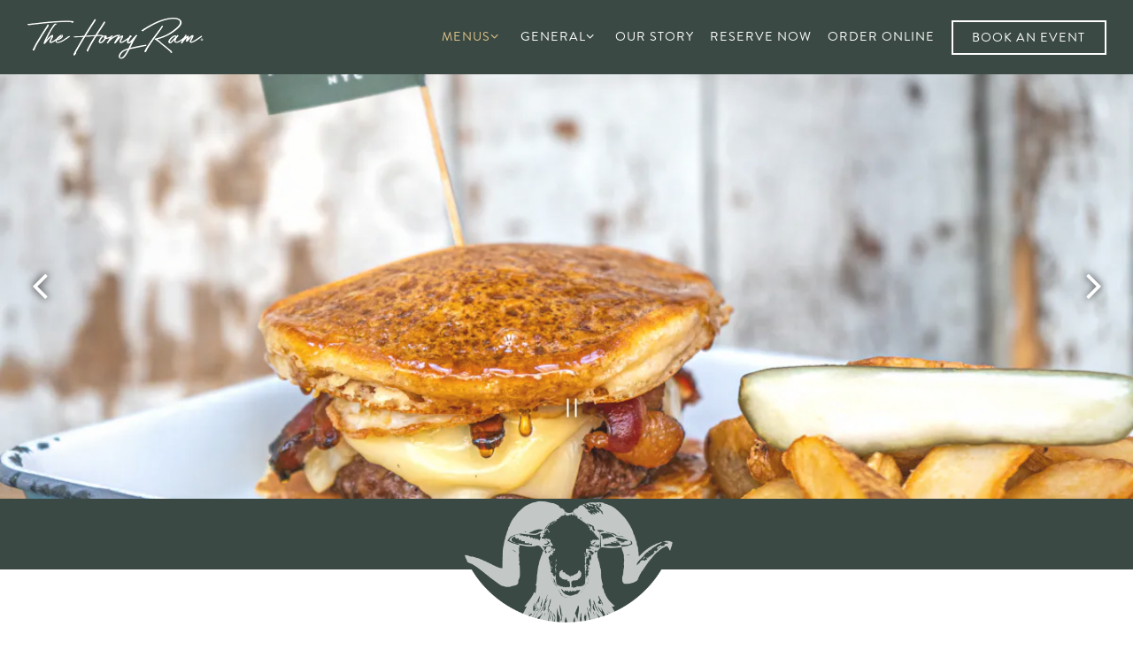

--- FILE ---
content_type: text/html; charset=utf-8
request_url: https://www.thehornyramnyc.com/menu/brunch-menu-2020/
body_size: 12331
content:
<!DOCTYPE html>
<html class="no-js" lang="en-US">
    <head>
      
	<meta charset="utf-8">
	<meta name="viewport" content="width=device-width, initial-scale=1, shrink-to-fit=no">
	<meta http-equiv="x-ua-compatible" content="ie=edge">
	<title>Brunch | The Horny Ram in New York, NY</title>
	<!-- Powered by BentoBox http://getbento.com -->
	<!--
	___ ___ _  _ _____ ___  ___  _____  __
	| _ ) __| \| |_   _/ _ \| _ )/ _ \ \/ /
	| _ \ _|| .` | | || (_) | _ \ (_) >  <
	|___/___|_|\_| |_| \___/|___/\___/_/\_\

	-->
		<meta name="keywords" content="bar midtown east, horny ram, midtown east, midtown brunch, private party nyc, midtown bar, happy hour, bottomless brunch nyc, corporate parties, parties, craft cocktails, restaurant, outdoor terrace, midtown east open bar, midtown east pub, bottomless brunch nyc, best brunch nyc, nyc party, best bars nyc, bars near me, best bar near me, local bar, outdoor dining nyc, trendy bar, nachos, beer, spritz, burger, vegan, chicken wings, pancakes, mimosa, chicken & waffles, sports bar, nightlife">
		<meta name="description" content="See the Brunch Menu for The Horny Ram in Midtown East, New York, NY. Serving authentic drinks.">
		<link rel="icon" href="https://media-cdn.getbento.com/5nqDDJWkRdSFMDCK7cth_favicon.png">
	<link rel="canonical" href="https://www.thehornyramnyc.com/menu/brunch-menu-2020/">
	<meta name="Revisit-After" content="5 Days">
	<meta name="Distribution" content="Global">
	<meta name="Rating" content="General">
		<meta property="og:site_name" content="The Horny Ram | Bar in Midtown East, New York, NY">
		<meta property="og:title" content="Brunch | The Horny Ram in New York, NY">
		<meta property="og:type" content="article">
		<meta property="og:url" content="https://www.thehornyramnyc.com/menu/brunch-menu-2020/">
			<meta property="og:description" content="See the Brunch Menu for The Horny Ram in Midtown East, New York, NY. Serving authentic drinks.">
		<meta name="twitter:card" content="summary">
		<meta name="twitter:title" content="Brunch | The Horny Ram in New York, NY">
			<meta name="twitter:description" content="See the Brunch Menu for The Horny Ram in Midtown East, New York, NY. Serving authentic drinks.">
			<meta name="twitter:site" content="@THEHORNYRAMNYC">
			<meta name="twitter:creator" content="@THEHORNYRAMNYC">

	<link rel="preconnect" href="https://widgets.resy.com" crossorigin>
	<link rel="preconnect" href="https://theme-assets.getbento.com" async crossorigin>
	<link rel="preconnect" href="https://www.gstatic.com" crossorigin>
	<link rel="preconnect" href="https://fonts.gstatic.com" crossorigin>
	<link rel="preconnect" href="https://fonts.googleapis.com" crossorigin>
	<link rel="preconnect" href="https://www.googletagmanager.com" crossorigin>
	
		<link rel="preload" as="image" href="https://images.getbento.com/NnEw11DrQhiUEb0eIogI_thr-new-logo-w-1.png" fetchpriority="high" /> 
	

	
	
	
	
	<script src="https://wsv3cdn.audioeye.com/bootstrap.js?h=7e559f0d7c0fb5ffd4be11f5a9a95586" async></script>
	
	
	
	
	<script type="text/javascript" src="https://theme-assets.getbento.com/sensei/fd0226f.sensei/assets/js/head.min.js"></script>
	<script type="text/javascript">
			WebFont.load({custom: { families: ["BrandonGrotesque-Bold", "BrandonGrotesque-Regular"] }  , google: { families: ["Oooh Baby:400&display=swap"] }});
		</script>
			<noscript>
			    <style type="text/css">
			    	<link href="https://fonts.googleapis.com/css?family=Oooh Baby:400&display=swap&display=swap" rel="stylesheet" type="text/css">
			    </style>
			</noscript>
	
	<link href="https://cdnjs.cloudflare.com/ajax/libs/font-awesome/6.4.2/css/all.min.css" rel="stylesheet">
	<link rel="stylesheet" href="//assets-cdn-refresh.getbento.com/stylesheet/thehornyramnyc/3/scss/main.1a0cfda42ff2ffd3713fd34394c09b8d.scss" />
	<script type="text/javascript">
	    Modernizr.addTest("maybemobile", function(){ return (Modernizr.touchevents && Modernizr.mq("only screen and (max-width: 768px)")) ? true : false; });
	</script>

  
  

  
  
	
	
	
		<script defer src="https://www.google.com/recaptcha/enterprise.js?render=6Ldh0uwrAAAAABZNEucYwqZZ3oOahk4lRhONMg5a"></script>
	

	
	
	
	<script type="text/javascript">
			window.Sensei = { settings: { store: { enabled: false, cart_quantity: null }, gmaps: { apikey: "AIzaSyCxtTPdJqQMOwjsbKBO3adqPGzBR1MgC5g", styles: [ { "featureType": "all", "elementType": "geometry.fill", "stylers": [ { "weight": "2.00" } ] }, { "featureType": "all", "elementType": "geometry.stroke", "stylers": [ { "color": "#9c9c9c" } ] }, { "featureType": "all", "elementType": "labels.text", "stylers": [ { "visibility": "on" } ] }, { "featureType": "landscape", "elementType": "all", "stylers": [ { "color": "#f2f2f2" } ] }, { "featureType": "landscape", "elementType": "geometry.fill", "stylers": [ { "color": "#ffffff" } ] }, { "featureType": "landscape.man_made", "elementType": "geometry.fill", "stylers": [ { "color": "#ffffff" } ] }, { "featureType": "poi", "elementType": "all", "stylers": [ { "visibility": "off" } ] }, { "featureType": "road", "elementType": "all", "stylers": [ { "lightness": 45 } ] }, { "featureType": "road", "elementType": "geometry.fill", "stylers": [ { "color": "#eeeeee" } ] }, { "featureType": "road", "elementType": "labels.text.fill", "stylers": [ { "color": "#7b7b7b" } ] }, { "featureType": "road", "elementType": "labels.text.stroke", "stylers": [ { "color": "#ffffff" } ] }, { "featureType": "road.highway", "elementType": "all", "stylers": [ { "visibility": "simplified" } ] }, { "featureType": "road.highway", "elementType": "geometry.fill", "stylers": [ { "color": "#5d7772" } ] }, { "featureType": "road.arterial", "elementType": "geometry.fill", "stylers": [ { "color": "#dfc48b" } ] }, { "featureType": "road.arterial", "elementType": "labels.icon", "stylers": [ { "visibility": "off" } ] }, { "featureType": "transit", "elementType": "all", "stylers": [ { "visibility": "off" } ] }, { "featureType": "water", "elementType": "all", "stylers": [ { "color": "#46bcec" }, { "visibility": "on" } ] }, { "featureType": "water", "elementType": "geometry.fill", "stylers": [ { "color": "#c8d7d4" } ] }, { "featureType": "water", "elementType": "labels.text.fill", "stylers": [ { "color": "#070707" } ] }, { "featureType": "water", "elementType": "labels.text.stroke", "stylers": [ { "color": "#ffffff" } ] } ], icon: "https://images.getbento.com/accounts/54b1fefb6af5f38474850b01801241cc/media/images/18573location_hr.png", mobile_icon: "https%3A//images.getbento.com/accounts/54b1fefb6af5f38474850b01801241cc/media/images/18573location_hr.png%3Fw%3D50%26fit%3Dmax%26auto%3Dcompress%2Cformat%26cs%3Dorigin" }, recaptcha_v3:{ enabled: true, site_key: "6Ldh0uwrAAAAABZNEucYwqZZ3oOahk4lRhONMg5a" }, galleries: { autoplay: false, fade: true }, heros: { autoplay_galleries: true }, srcset_enabled: false }, modernizr: window.Modernizr }; /* ====== BOOTSTRAP VARIABLES ====== */ /* Slider dots */ window.Sensei.settings.galleries.dots = false; window.Sensei.settings.galleries.arrows = true; /* Slider speed */ window.Sensei.settings.galleries.autoplaySpeed = 3000; window.Sensei.settings.galleries.speed = 2000; /* Triple panel slideshow */ window.Sensei.settings.galleries.centerMode = false; /* ====== PRESET JAVASCRIPT ====== */ document.addEventListener('DOMContentLoaded', () => { const flexibleSections = [ '.c-split', '.c-tout-overlay', '.c-one-col--text', '.c-two-col--text', '.c-two-col--freeform', '.col-md-6', '.col-md-4', '.col-md-6--odd .menu-section', '.col-md-6--even .menu-section', '.col-md-4--odd:first-child .menu-section', '.col-md-4--even .menu-section', '.col-md-4--last .menu-section', '.tabs-panel > :last-child > .menu-section', ]; function addClassesToSections(classesArray) { const pairedClassesArray = classesArray.map( (selector) => `${selector} + ${selector.split(' ').pop()}` ); classesArray.forEach((selector) => { const sectionElements = document.querySelectorAll(selector); sectionElements.forEach((sectionElement, index) => { const selectorPrefix = selector.split(' ').pop().slice(1); sectionElement.classList.add( /* Number each section, except .col-* classes, ex: .c-split--1 */ !selectorPrefix.startsWith('col-') ? `${selectorPrefix}--${index + 1}` : selectorPrefix, /* Divide each section, ex: .c-split-odd */ index % 2 === 0 ? `${selectorPrefix}--odd` : `${selectorPrefix}--even`, /* Tag final sections, ex: .c-split--last */ index === sectionElements.length - 1 && sectionElements.length !== 1 ? `${selectorPrefix}--last` : selectorPrefix ); }); }); pairedClassesArray.forEach((selector) => { const sectionElements = document.querySelectorAll(selector); sectionElements.forEach((sectionElement) => { const selectorPrefix = selector.split(' ').pop().slice(1); /* Identify paired sections, except .col-* classes, ex: .c-split--pair */ if (!selectorPrefix.startsWith('col-')) sectionElement.classList.add(`${selectorPrefix}--pair`); }); }); } addClassesToSections(flexibleSections); /* Remove single menu tabs */ const removeSingleTabs = document.querySelector('.tabs-nav li:only-child') ? document .querySelector('.tabs-nav li:only-child') .parentElement.remove() : null; /* Remove any empty paragraphs in Two Column Thumbnails */ const removeEmptyParagraphs = document.querySelectorAll( '.c-two-col--freeform p' ) ? document .querySelectorAll('.c-two-col--freeform p') .forEach((p) => p.innerText.trim() === '' && p.remove()) : null; }); /* ====== CUSTOM JAVASCRIPT ====== */ document.addEventListener('DOMContentLoaded', () => { /* Paste your code here */ });
	</script>
  
	<!--[if lt IE 9]>
	    <script type="text/javascript" src="https://theme-assets.getbento.com/sensei/fd0226f.sensei/assets/assets/js/ltie9.min.js "></script>
	<![endif] -->

      
			
				
				
			
				
				
			
				
				
			
				
				
			
				
				
			
				
				
			
				
				
			
				
				
			
				
				
			
				
				
			
				
				
			<script type="application/ld+json">{"@context": "https://schema.org", "@type": "Organization", "@id": "https://www.thehornyramnyc.com/#organization", "url": "https://www.thehornyramnyc.com", "name": "The Horny Ram", "description": "Located in Midtown East NYC, The Horny Ram is a local favorite, lively bar that features the best happy hour food and drinks, bottomless brunch, and space for private parties!", "logo": "https://images.getbento.com/NnEw11DrQhiUEb0eIogI_thr-new-logo-w-1.png?w=600\u0026fit=max\u0026auto=compress,format\u0026cs=origin\u0026h=600", "subOrganization": [{"@type": "FoodEstablishment", "@id": "https://www.thehornyramnyc.com/location/the-horny-ram/#foodestablishment", "url": "https://www.thehornyramnyc.com/location/the-horny-ram/", "name": "The Horny Ram", "description": "", "image": "", "photo": "", "address": {"@type": "PostalAddress", "name": "The Horny Ram", "streetAddress": "951 Second Avenue", "addressLocality": "New York", "addressRegion": "NY", "postalCode": "10022"}, "location": {"@type": "PostalAddress", "name": "The Horny Ram", "streetAddress": "951 Second Avenue", "addressLocality": "New York", "addressRegion": "NY", "postalCode": "10022"}, "telephone": "917-261-4136", "hasMap": "https://www.thehornyramnyc.com/location/the-horny-ram/", "parentOrganization": {"@type": "Organization", "@id": "https://www.thehornyramnyc.com/#organization"}, "servesCuisine": "Bar, Pub, American, Seafood", "priceRange": "$$"}, {"@type": "FoodEstablishment", "@id": "https://www.thehornyramnyc.com/location/hq/#foodestablishment", "url": "https://www.thehornyramnyc.com/location/hq/", "name": "HQ", "description": "", "image": "", "photo": "", "address": {"@type": "PostalAddress", "name": "HQ", "streetAddress": "584 Broadway", "addressLocality": "New York", "addressRegion": "NY", "postalCode": "10012"}, "location": {"@type": "PostalAddress", "name": "HQ", "streetAddress": "584 Broadway", "addressLocality": "New York", "addressRegion": "NY", "postalCode": "10012"}, "telephone": null, "hasMap": "https://www.thehornyramnyc.com/location/hq/", "parentOrganization": {"@type": "Organization", "@id": "https://www.thehornyramnyc.com/#organization"}, "servesCuisine": "Bar, Pub, American, Seafood", "priceRange": "$$"}, {"@type": "FoodEstablishment", "@id": "https://www.thehornyramnyc.com/location/dashi/#foodestablishment", "url": "https://www.thehornyramnyc.com/location/dashi/", "name": "Dashi", "description": "", "image": "", "photo": "", "address": {"@type": "PostalAddress", "name": "Dashi", "streetAddress": "284 Broadway", "addressLocality": "New York", "addressRegion": "NY", "postalCode": "10012"}, "location": {"@type": "PostalAddress", "name": "Dashi", "streetAddress": "284 Broadway", "addressLocality": "New York", "addressRegion": "NY", "postalCode": "10012"}, "telephone": "2127489156", "hasMap": "https://www.thehornyramnyc.com/location/dashi/", "parentOrganization": {"@type": "Organization", "@id": "https://www.thehornyramnyc.com/#organization"}, "servesCuisine": "Bar, Pub, American, Seafood", "priceRange": "$$"}], "sameAs": ["https://www.facebook.com/TheHornyRamNYC/", "https://www.instagram.com/THEHORNYRAMNYC/"], "potentialAction": {"@type": "ReserveAction", "object": {"@type": "Reservation", "name": "Table", "url": "https://www.thehornyramnyc.com/#action-reservations"}, "result": {"@type": "Reservation", "name": "Table"}, "target": "https://www.thehornyramnyc.com"}}</script>
	<script type="application/ld+json">{"@context": "https://schema.org", "@type": "Menu", "@id": "https://www.thehornyramnyc.com/menu/brunch-menu-2020/#menu", "name": "Brunch", "description": "FRIDAY\u0026nbsp;12PM - 4PM\u0026nbsp;SATURDAY \u0026amp; SUNDAY\u0026nbsp;11AM-4PM\u0026nbsp;Join us for Bottomless Brunch!\u0026nbsp;Join us for our famed bottomless brunch every Friday 12pm - 4pm, Saturday \u0026amp; Sunday from 11am-4pm!Book you reservations here!", "image": {"url": "https://images.getbento.com/accounts/54b1fefb6af5f38474850b01801241cc/media/images/72229hornyram-5.JPG?w=1800\u0026fit=max\u0026auto=compress,format\u0026cs=origin\u0026h=1800", "alt_text": "m\u0026m pancakes"}, "hasMenuSection": [{"@type": "MenuSection", "name": "Specialty Brunch Drinks", "description": "", "hasMenuItem": [{"@type": "MenuItem", "name": "Bottomless Brunch Unlimited Drinks  28", "description": "Bloody\u2019s, Mimosa\u2019s, Bellini\u2019s or Pink Pony Club for 90 minutes. \nThis bottomless offer is available when you order an individual food item from our brunch menu (sides and desserts do not count). The $28 is an additional charge to the cost of the food item.", "image": null}, {"@type": "MenuItem", "name": "Mimosa  14", "description": "Sparkling wine, orange juice", "image": null}, {"@type": "MenuItem", "name": "White Peach Bellini  14", "description": "Sparkling wine, white peach puree", "image": null}, {"@type": "MenuItem", "name": "Bloody Mary  14", "description": "housemade blend, mildly spicy", "image": null}, {"@type": "MenuItem", "name": "Pink Pony Club 14", "description": "vodka, elderflower liqueur, strawberry puree and lemon juice topped with champagne", "image": null}, {"@type": "MenuItem", "name": "Boozy Iced Vanilla Dirty Chai Latte 15", "description": "vodka, kahlua, vanilla, chai syrup, cold brew concentrate, almond milk topped with cinnamon powder", "image": null}, {"@type": "MenuItem", "name": "Iced Cold Brew 7", "description": "iced cold brew \nchoice of whole or almond milk \nadd vanilla or chai +1", "image": null}, {"@type": "MenuItem", "name": "GRATUITY OF 20% MAY BE ADDED TO GROUPS OF 6 OR MORE GUESTS.", "description": "", "image": null}]}, {"@type": "MenuSection", "name": "Brunch Specials", "description": "", "hasMenuItem": [{"@type": "MenuItem", "name": "Smashed Avocado Toast  17", "description": "Smashed avocado, sunny side eggs, sea salt, chili flakes, on country wheat", "image": null}, {"@type": "MenuItem", "name": "M\u0026M Pancakes  17", "description": "Chocolate m\u0026m filled pancakes, topped with McClure\u0027s maple syrup, whipped cream", "image": null}, {"@type": "MenuItem", "name": "Mushroom and Goat Cheese Omelette 18", "description": "Portobello, kale, goat cheese, tomato, onion, wheat toast, home fries", "image": null, "menuAddOn": {"@type": "MenuSection", "hasMenuItem": {"@type": "MenuItem", "name": "Egg whites"}}}, {"@type": "MenuItem", "name": "Huevos Rancheros  16", "description": "Fried Corn Tortillas, Roasted Tomatillo Salsa, Crema, Queso Fresco, Avocado, Cilantro, Sunny Side Eggs, Refried Beans", "image": null, "suitableForDiet": {"@type": "RestrictedDiet", "name": "gluten free"}}, {"@type": "MenuItem", "name": "Buffalo Chicken Nachos  19", "description": "Fried Egg Over Easy, Queso Fresco, Mozzarella, Cheddar, Guacamole, Jalape\u00f1o, Sour Cream", "image": null, "suitableForDiet": {"@type": "RestrictedDiet", "name": "gluten free"}}, {"@type": "MenuItem", "name": "Eggs Benedict 19", "description": "Canadian bacon or Smoked Salmon, poached eggs, toasted english muffin, hollandaise sauce, home fries", "image": null}, {"@type": "MenuItem", "name": "Brunch Salad 20", "description": "Grilled chicken, romaine, corn, mango, avocado, red onion, roasted red peppers, Jack cheese, Cajun potato crisp with a cilantro buttermilk dressing and a sunny side egg on top", "image": null}, {"@type": "MenuItem", "name": "French Toast Bites 17", "description": "banana slices, butterscotch syrup", "image": null}]}, {"@type": "MenuSection", "name": "Handcrafted Burgers", "description": "", "hasMenuItem": [{"@type": "MenuItem", "name": "Pancake Burger  22", "description": "American cheese, bacon, fried egg over easy, (served on pancakes), fries, topped with McClure\u0027s maple syrup", "image": null}, {"@type": "MenuItem", "name": "The Quality Burger  18", "description": "On a toasted brioche bun with fries (lettuce, tomato \u0026 onion on request)", "image": null, "menuAddOn": [{"@type": "MenuSection", "hasMenuItem": {"@type": "MenuItem", "name": "Onion Strings, Caramelized Onions, Jalape\u00f1os, Cheddar, American, Swiss, Mozzarella, Blue Cheese"}}, {"@type": "MenuSection", "hasMenuItem": {"@type": "MenuItem", "name": "Jalape\u00f1os slaw, Avocado, Bacon, Fried Egg"}}]}]}, {"@type": "MenuSection", "name": "Brunch Sandwiches", "description": "", "hasMenuItem": [{"@type": "MenuItem", "name": "Chicken \u0026 Waffles Sandwich  21", "description": "Cornflake crusted fried chicken, buttermilk waffle, fried egg over easy, sharp cheddar cheese, avocado, topped with McClure\u0027s maple syrup, fries", "image": null}, {"@type": "MenuItem", "name": "Breakfast Burrito  19", "description": "Scrambled eggs, bacon, pepper jack cheese, saut\u00e9ed onion \u0026 pepper, sour cream, fries, side of tomatillo salsa", "image": null}, {"@type": "MenuItem", "name": "BEC Croissant 21", "description": "bacon, scrambled egg, cheddar cheese, butter croissant, chipotle mayo, home fries", "image": null}]}, {"@type": "MenuSection", "name": "Desserts", "description": "", "hasMenuItem": [{"@type": "MenuItem", "name": "Apple Brioche Bread Pudding 12", "description": "apple sauce with vanilla ice cream", "image": null}, {"@type": "MenuItem", "name": "Smores Brownie 12", "description": "graham cracker, Hershey\u0027s Chocolate and toasted marshmallow", "image": null}]}, {"@type": "MenuSection", "name": "Draft", "description": "", "hasMenuItem": [{"@type": "MenuItem", "name": "Kona Big Wave 9", "description": "Hawaii, 4.4% ABV", "image": null}, {"@type": "MenuItem", "name": "Horny Pils 9", "description": "New York, 5.0% ABV", "image": null}, {"@type": "MenuItem", "name": "New Belgium Fat Tire Ale 9", "description": "Colorado, 5.2% ABV", "image": null}, {"@type": "MenuItem", "name": "Brooklyn Lager 9", "description": "New York, 5.3% ABV", "image": null}, {"@type": "MenuItem", "name": "Guinness 10", "description": "Ireland, 4.2% ABV", "image": null}, {"@type": "MenuItem", "name": "Allagash White 10", "description": "Maine, 5.2%ABV", "image": null}, {"@type": "MenuItem", "name": "Lagunitas IPA 9", "description": "California 6.2% ABV", "image": null}, {"@type": "MenuItem", "name": "Stella Artois 9", "description": "Belgium, 5.2% ABV", "image": null}, {"@type": "MenuItem", "name": "Goose Island Bear Hug Hazy IPA 9", "description": "Illinois, 7% ABV", "image": null}, {"@type": "MenuItem", "name": "Yuengling Lager 7", "description": "Pennsylvania, 4.5% ABV", "image": null}, {"@type": "MenuItem", "name": "Heineken 9", "description": "Holland, 5.4% ABV", "image": null}, {"@type": "MenuItem", "name": "Samuel Adams Seasonal Draft 9", "description": "New York 7% ABV", "image": null}, {"@type": "MenuItem", "name": "Coney Island Merman IPA 9", "description": "New York, 5.8% ABV", "image": null}, {"@type": "MenuItem", "name": "Coors Light 7", "description": "Colorado, 4.2% ABV", "image": null}, {"@type": "MenuItem", "name": "Blue Moon Belgian White Wheat Ale 9", "description": "Colorado, 5.4% ABV", "image": null}]}, {"@type": "MenuSection", "name": "Cans", "description": "", "hasMenuItem": [{"@type": "MenuItem", "name": "Pacifico Cerveza 8", "description": "Mexico, 4.4%", "image": null}, {"@type": "MenuItem", "name": "Nutrl Vodka Seltzer Black Cherry 10", "description": "Wisconsin, 4.5% ABV", "image": null}, {"@type": "MenuItem", "name": "Highnoon Watermelon 10", "description": "California, 4.5% ABV", "image": null}, {"@type": "MenuItem", "name": "Surfside Iced Tea + Vodka 11", "description": "Pennsylvania, 4.5% ABV", "image": null}, {"@type": "MenuItem", "name": "Surfside Raspberry Lemonade + Vodka 11", "description": "Pennsylvania, 4.5% ABV", "image": null}, {"@type": "MenuItem", "name": "Downeast Cider 9", "description": "Boston, 5.1% ABV", "image": null}, {"@type": "MenuItem", "name": "Athletic Brewing Co. NA 8", "description": "Run Wild IPA | Upside Dawn Golden Ale", "image": null}, {"@type": "MenuItem", "name": "Guinness Zero 9", "description": "None", "image": null}]}, {"@type": "MenuSection", "name": "Bottles", "description": "", "hasMenuItem": [{"@type": "MenuItem", "name": "Bud Light  7", "description": "Missouri, 4.2% ABV", "image": null}, {"@type": "MenuItem", "name": "Corona 8", "description": "Mexico, 4.6% ABV", "image": null}, {"@type": "MenuItem", "name": "Miller High Life 7", "description": "Wisconsin, 4.8% ABV", "image": null}, {"@type": "MenuItem", "name": "Heineken 0.0 8", "description": "", "image": null}]}, {"@type": "MenuSection", "name": "Wine By The Glass", "description": "", "hasMenuItem": [{"@type": "MenuItem", "name": "Chardonnay  15", "description": "Mark West, California", "image": null}, {"@type": "MenuItem", "name": "Pinot Grigio  14", "description": "Fini, Italy", "image": null}, {"@type": "MenuItem", "name": "Sauvignon Blanc  15", "description": "Crossings, New Zealand", "image": null}, {"@type": "MenuItem", "name": "Rose  15", "description": "Juliette, France", "image": null}, {"@type": "MenuItem", "name": "Malbec  13", "description": "Alta Vista, Argentina", "image": null}, {"@type": "MenuItem", "name": "Cabernet Sauvignon  15", "description": "William Hill Estates, California", "image": null}, {"@type": "MenuItem", "name": "Pinot Noir  15", "description": "Cline, California", "image": null}, {"@type": "MenuItem", "name": "Prosecco 16", "description": "Zonin, Italy", "image": null}]}, {"@type": "MenuSection", "name": "Merch", "description": "", "hasMenuItem": {"@type": "MenuItem", "name": "T-Shirts 27", "description": "", "image": null}}], "creator": {"@type": "FoodEstablishment", "@id": "https://www.thehornyramnyc.com/location/the-horny-ram/#foodestablishment"}, "locationCreated": {"@type": "FoodEstablishment", "@id": "https://www.thehornyramnyc.com/location/the-horny-ram/#foodestablishment"}}</script>


      
    </head>
    <body class="has-hero-intent has-mobi-footer boxes-menu-template">
        
	
		
			<div class="site-notifications">
				
			</div>
		

		
			
	<header class="site-header">
		<a href="#main-content" class="skip" aria-label="Skip to main content">Skip to main content</a>
		<div class="site-header-desktop">
			<div class="site-header-desktop-primary" data-header-sticky>
				<div class="container">
					
		<div class="site-logo">
	        <a class="site-logo__btn" href="/" aria-label="The Horny Ram Home">
	            
					<img class="site-logo__expanded" src="https://images.getbento.com/NnEw11DrQhiUEb0eIogI_thr-new-logo-w-1.png" 
  

  

  
    
      alt="The Horny Ram Home"
    
  
 loading="eager" fetchpriority="high" />
              	
	            
	        </a>
	    </div>

				    
	<nav class="site-nav">
    <ul class="site-nav-menu" data-menu-type="desktop">
			
			<li class="site-nav-submenu is-active">
				<button type="button" class="site-nav-link site-nav-submenu-toggle" aria-expanded="false" aria-controls="SubMenu-1" aria-label="Expand Menus sub-menu">
					<span class="sr-only">Menus sub-menu</span>
					Menus
				</button>
				<div id="SubMenu-1" class="sub-menu">
					<ul>
							<li>
								<a href="/lunch/dinner/"   aria-label="Lunch/Dinner">Lunch/Dinner</a>
							</li>
							<li class="is-active" >
								<a href="/menu/brunch-menu-2020/"  aria-current="page"   aria-label="Brunch">Brunch</a>
							</li>
							<li>
								<a href="/menu/drinks/"   aria-label="Drinks">Drinks</a>
							</li>
							<li>
								<a href="/menu/happy-hour/"   aria-label="HAPPY HOUR EVERYDAY 3 - 7PM & 10PM - CLOSE">HAPPY HOUR EVERYDAY 3 - 7PM & 10PM - CLOSE</a>
							</li>
					</ul>
				</div>
			</li>
			<li class="site-nav-submenu">
				<button type="button" class="site-nav-link site-nav-submenu-toggle" aria-expanded="false" aria-controls="SubMenu-2" aria-label="Expand General sub-menu">
					<span class="sr-only">General sub-menu</span>
					General
				</button>
				<div id="SubMenu-2" class="sub-menu">
					<ul>
							<li>
								<a href="/accessibility/"   aria-label="Accessibility">Accessibility</a>
							</li>
							<li>
								<a href="/location/the-horny-ram/"   aria-label="The Horny Ram">The Horny Ram</a>
							</li>
							<li>
								<a href="/join-our-team/"   aria-label="Join Our Team">Join Our Team</a>
							</li>
							<li>
								<a href="/contact/"   aria-label="Contact">Contact</a>
							</li>
							<li>
								<a href="/press/"   aria-label="Press">Press</a>
							</li>
					</ul>
				</div>
			</li>
			<li>
				<a class="site-nav-link " href="/our-story/" aria-label="Our Story" role="button">Our Story</a>
			</li>
			<li>
				<a class="site-nav-link   " href="https://resy.com/cities/new-york-ny/venues/the-horny-ram?date=2025-04-08&seats=2"target="_blank" rel="noopener" aria-label="Reserve Now" role="button">Reserve Now</a>
			</li>
			<li>
				<a class="site-nav-link   " href="https://www.grubhub.com/restaurant/the-horny-ram-951-2nd-ave-new-york/2114308"target="_blank" rel="noopener" aria-label="Order Online" role="button">Order Online</a>
			</li>

				<li><a href="/private-events/" class="btn btn-brand-alt site-nav-cta" target="_parent" aria-label="Book an Event" role="button">Book an Event</a></li>
		</ul>
  </nav>

				</div>
			</div>
		</div>
	  <div class="site-header-mobi" aria-label="Navigation Menu Modal">
	    
		<div class="site-logo">
	        <a class="site-logo__btn" href="/" aria-label="The Horny Ram Home">
		            
                  		<img src="https://images.getbento.com/NnEw11DrQhiUEb0eIogI_thr-new-logo-w-1.png" 
  

  

  
    
      alt="The Horny Ram Home"
    
  
 />
                	
		            
	        </a>
	    </div>

			
	


	    <button type="button" class="nav-toggle-btn" aria-controls="SiteHeaderMobilePanel" aria-expanded="false" aria-label="Toggle Navigation Menu">
		  <span class="sr-only">Toggle Navigation</span>
	      <span class="nav-toggle-btn__line"></span>
	      <span class="nav-toggle-btn__line"></span>
	      <span class="nav-toggle-btn__line"></span>
	    </button>

	    <div id="SiteHeaderMobilePanel" class="site-header-mobi-panel">
	      <div class="site-header-mobi-panel__inner">
					
	<nav class="site-nav" aria-label="Navigation Menu">
    <ul class="site-nav-menu" data-menu-type="mobile">
			
			<li class="site-nav-submenu is-active">
				<button type="button" class="site-nav-link site-nav-submenu-toggle" aria-expanded="false" aria-controls="MobileSubMenu-1" aria-label="Expand Menus sub-menu">
					<span class="sr-only">Menus sub-menu</span>
					Menus
				</button>
				<div id="MobileSubMenu-1" class="sub-menu">
					<ul>
							<li>
								<a href="/lunch/dinner/"   aria-label="Lunch/Dinner">Lunch/Dinner</a>
							</li>
							<li class="is-active" >
								<a href="/menu/brunch-menu-2020/"  aria-current="page"   aria-label="Brunch">Brunch</a>
							</li>
							<li>
								<a href="/menu/drinks/"   aria-label="Drinks">Drinks</a>
							</li>
							<li>
								<a href="/menu/happy-hour/"   aria-label="HAPPY HOUR EVERYDAY 3 - 7PM & 10PM - CLOSE">HAPPY HOUR EVERYDAY 3 - 7PM & 10PM - CLOSE</a>
							</li>
					</ul>
				</div>
			</li>
			<li class="site-nav-submenu">
				<button type="button" class="site-nav-link site-nav-submenu-toggle" aria-expanded="false" aria-controls="MobileSubMenu-2" aria-label="Expand General sub-menu">
					<span class="sr-only">General sub-menu</span>
					General
				</button>
				<div id="MobileSubMenu-2" class="sub-menu">
					<ul>
							<li>
								<a href="/accessibility/"   aria-label="Accessibility">Accessibility</a>
							</li>
							<li>
								<a href="/location/the-horny-ram/"   aria-label="The Horny Ram">The Horny Ram</a>
							</li>
							<li>
								<a href="/join-our-team/"   aria-label="Join Our Team">Join Our Team</a>
							</li>
							<li>
								<a href="/contact/"   aria-label="Contact">Contact</a>
							</li>
							<li>
								<a href="/press/"   aria-label="Press">Press</a>
							</li>
					</ul>
				</div>
			</li>
			<li>
				<a class="site-nav-link " href="/our-story/" aria-label="Our Story" role="button">Our Story</a>
			</li>
			<li>
				<a class="site-nav-link   " href="https://resy.com/cities/new-york-ny/venues/the-horny-ram?date=2025-04-08&seats=2"target="_blank" rel="noopener" aria-label="Reserve Now" role="button">Reserve Now</a>
			</li>
			<li>
				<a class="site-nav-link   " href="https://www.grubhub.com/restaurant/the-horny-ram-951-2nd-ave-new-york/2114308"target="_blank" rel="noopener" aria-label="Order Online" role="button">Order Online</a>
			</li>

				
		<li>
			<a class="site-nav-link "  href="https://www.toasttab.com/the-horny-ram-951-second-avenue/giftcards" target="_blank" rel="noopener" aria-label="Gift Cards">Gift Cards</a>
		</li>

				<li><a href="/private-events/" class="site-nav-cta" target="_parent" aria-label="Book an Event" role="button">Book an Event</a></li>
		</ul>
  </nav>

	        
        <div class="site-social site-social--bordered">
            <ul class="social-accounts">
        <li><a href="https://www.facebook.com/TheHornyRamNYC/" aria-label="Facebook" target="_blank" rel="noopener" data-bb-track="button" data-bb-track-on="click" data-bb-track-category="Social Icons" data-bb-track-action="Click" data-bb-track-label="Facebook, Header"><span class="fa fa-facebook" aria-hidden="true"></span><span class="sr-only">Facebook</span></a></li>
        <li><a href="https://twitter.com/THEHORNYRAMNYC" aria-label="Twitter" target="_blank" rel="noopener" data-bb-track="button" data-bb-track-on="click" data-bb-track-category="Social Icons" data-bb-track-action="Click" data-bb-track-label="Twitter, Header"><span class="fa fa-brands fa-x-twitter" aria-hidden="true"></span><span class="sr-only">Twitter</span></a></li>
        <li><a href="https://www.instagram.com/THEHORNYRAMNYC/" aria-label="Instagram" target="_blank" rel="noopener" data-bb-track="button" data-bb-track-on="click" data-bb-track-category="Social Icons" data-bb-track-action="Click" data-bb-track-label="Instagram, Header"><span class="fa fa-instagram" aria-hidden="true"></span><span class="sr-only">Instagram</span></a></li>
		</ul>
        </div>

        	
	

	      </div>
	      
	<div class="site-powered-by">
	    <a href="https://getbento.com/?utm_source=header&amp;utm_campaign=thehornyramnyc.com" aria-label="powered by BentoBox" target="_blank" rel="noopener">powered by BentoBox</a>
	</div>

	    </div>
	  </div>
	</header>

		

		<div class="site-content">

			
			<main class="site-content__main page-id--114793">
			  <span id="main-content" class="sr-only">Main content starts here, tab to start navigating</span>
				
	
		
			
			<section id="hero" aria-label="hero-section" class="hero hero--no-content hero--gallery revealable">
				
				
				
		<div class="gallery gallery--fit">
			
      
      
          
				<li>
						
						<div 
  

  
    
  

  
    
      role="img" aria-label="m&m pancakes"
    
  
 class="gallery__item gallery__item-fallback" style="background-image: url('https://images.getbento.com/accounts/54b1fefb6af5f38474850b01801241cc/media/images/72229hornyram-5.JPG?w=1200&fit=crop&auto=compress,format&cs=origin&crop=focalpoint&fp-x=0.5&fp-y=0.5'); background-position: 
  
  
    
  

  50.0% 50.0%
;">
								<img class="sr-only" 
  

  
    
  

  
    
      alt="m&m pancakes"
    
  
>
						</div>
              <span class="sr-only">Slide 1 of 4</span>
        </li>
			
      
      
          
				<li>
						
						<div 
  

  
    
  

  
    
      role="img" aria-label="pancake burger with fries"
    
  
 class="gallery__item gallery__item-fallback" style="background-image: url('https://images.getbento.com/accounts/54b1fefb6af5f38474850b01801241cc/media/images/80443THR-2021-341.jpg?w=1200&fit=max&auto=compress,format&cs=origin'); background-position: 
  
  
    
  

  none
;">
								<img class="sr-only" 
  

  
    
  

  
    
      alt="pancake burger with fries"
    
  
>
						</div>
              <span class="sr-only">Slide 2 of 4</span>
        </li>
			
      
      
          
				<li>
						
						<div 
  

  
    
  

  
    
      role="img" aria-label="Brunch food and drinks"
    
  
 class="gallery__item gallery__item-fallback" style="background-image: url('https://images.getbento.com/accounts/54b1fefb6af5f38474850b01801241cc/media/images/2533Horny_Ram_-_Oct_24_alexandroloayza-05141_2.jpg?w=1200&fit=crop&auto=compress,format&cs=origin&crop=focalpoint&fp-x=0.5&fp-y=0.5'); background-position: 
  
  
    
  

  50.0% 50.0%
;">
								<img class="sr-only" 
  

  
    
  

  
    
      alt="Brunch food and drinks"
    
  
>
						</div>
              <span class="sr-only">Slide 3 of 4</span>
        </li>
			
      
      
          
				<li>
						
						<div 
  

  
    
  

  
    
      role="img" aria-label="syrup being poured over chicken and waffle sandwich"
    
  
 class="gallery__item gallery__item-fallback" style="background-image: url('https://images.getbento.com/accounts/54b1fefb6af5f38474850b01801241cc/media/images/62202Horny_Ram_-_Oct_24_alexandroloayza-05190_1.jpg?w=1200&fit=crop&auto=compress,format&cs=origin&crop=focalpoint&fp-x=0.5&fp-y=0.5'); background-position: 
  
  
    
  

  50.0% 50.0%
;">
								<img class="sr-only" 
  

  
    
  

  
    
      alt="syrup being poured over chicken and waffle sandwich"
    
  
>
						</div>
              <span class="sr-only">Slide 4 of 4</span>
        </li>
			
	    </div>

				 
	<div id="motion-elements-control-section">
		<button class='btn fa fa-play play-motion ada-motion-toggle-btns hide-motion' data-action='play' aria-label="Play hero video">
			<span class='sr-only'>hero gallery paused, press to play images slides</span>
		</button>
		<button class='btn fa fa-pause pause-motion ada-motion-toggle-btns' data-action='pause' aria-label="Pause hero video">
			<span class='sr-only'>Playing hero gallery, press to pause images slides</span>
		</button>
	</div>

			</section>




	
			
		<section id="intro" class="content c-intro container-sm revealable"><h1>Brunch</h1>
	        <p><strong><span style="font-size: 24px;">FRIDAY&nbsp;</span></strong></p><p><span style="font-size: 24px;">12PM - 4PM</span>&nbsp;</p><p><span style="font-size: 24px;"><strong>SATURDAY &amp; SUNDAY&nbsp;</strong></span></p><p><span style="font-size: 24px;">11AM-4PM&nbsp;</span></p><p><br></p><p><span style="font-size: 24px;"><strong>Join us for Bottomless Brunch!&nbsp;</strong></span></p><p>Join us for our famed bottomless brunch every Friday 12pm - 4pm, Saturday &amp; Sunday from 11am-4pm!</p><p><a href="https://resy.com/cities/ny/the-horny-ram" id="resyButton-P4tLO-62J4buypPIlMvai" rel="noopener noreferrer" target="_blank">Book you reservations here!</a></p>
	        
	

	        
	    </section>



				
  <section class="content revealable">
        
      <div class="container">
          <div class="row">
            
            
              <div class="col-md-6">
                
		
		
			<section class="menu-section">
					<div class="menu-section__header">
						<h2>Specialty Brunch Drinks</h2>
						
					</div>
					<ul >
							
  
  
  
		
		
		
		
		

		<li class="menu-item ">
			
			
				<div class="menu-item__heading">
					<p class="menu-item__heading menu-item__heading--name">Bottomless Brunch Unlimited Drinks  28</p>

					
					</div>
			
			<p class="menu-item__details--description">Bloody’s, Mimosa’s, Bellini’s or Pink Pony Club for 90 minutes. 
This bottomless offer is available when you order an individual food item from our brunch menu (sides and desserts do not count). The $28 is an additional charge to the cost of the food item.</p>
			

			
			
			

			
		</li>

							
  
  
  
		
		
		
		
		

		<li class="menu-item ">
			
			
				<div class="menu-item__heading">
					<p class="menu-item__heading menu-item__heading--name">Mimosa  14</p>

					
					</div>
			
			<p class="menu-item__details--description">Sparkling wine, orange juice</p>
			

			
			
			

			
		</li>

							
  
  
  
		
		
		
		
		

		<li class="menu-item ">
			
			
				<div class="menu-item__heading">
					<p class="menu-item__heading menu-item__heading--name">White Peach Bellini  14</p>

					
					</div>
			
			<p class="menu-item__details--description">Sparkling wine, white peach puree</p>
			

			
			
			

			
		</li>

							
  
  
  
		
		
		
		
		

		<li class="menu-item ">
			
			
				<div class="menu-item__heading">
					<p class="menu-item__heading menu-item__heading--name">Bloody Mary  14</p>

					
					</div>
			
			<p class="menu-item__details--description">housemade blend, mildly spicy</p>
			

			
			
			

			
		</li>

							
  
  
  
		
		
		
		
		

		<li class="menu-item ">
			
			
				<div class="menu-item__heading">
					<p class="menu-item__heading menu-item__heading--name">Pink Pony Club 14</p>

					
					</div>
			
			<p class="menu-item__details--description">vodka, elderflower liqueur, strawberry puree and lemon juice topped with champagne</p>
			

			
			
			

			
		</li>

							
  
  
  
		
		
		
		
		

		<li class="menu-item ">
			
			
				<div class="menu-item__heading">
					<p class="menu-item__heading menu-item__heading--name">Boozy Iced Vanilla Dirty Chai Latte 15</p>

					
					</div>
			
			<p class="menu-item__details--description">vodka, kahlua, vanilla, chai syrup, cold brew concentrate, almond milk topped with cinnamon powder</p>
			

			
			
			

			
		</li>

							
  
  
  
		
		
		
		
		

		<li class="menu-item ">
			
			
				<div class="menu-item__heading">
					<p class="menu-item__heading menu-item__heading--name">Iced Cold Brew 7</p>

					
					</div>
			
			<p class="menu-item__details--description">iced cold brew 
choice of whole or almond milk 
add vanilla or chai +1</p>
			

			
			
			

			
		</li>

							
  
  
  
		
		
		
		
		

		<li class="menu-item ">
			
			
				<div class="menu-item__heading">
					<p class="menu-item__heading menu-item__heading--name">GRATUITY OF 20% MAY BE ADDED TO GROUPS OF 6 OR MORE GUESTS.</p>

					
					</div>
			
			
			

			
			
			

			
		</li>

					</ul>
			</section>

		
		
			<section class="menu-section">
					<div class="menu-section__header">
						<h2>Brunch Specials</h2>
						
					</div>
					<ul >
							
  
  
  
		
		
		
		
		

		<li class="menu-item ">
			
			
				<div class="menu-item__heading">
					<p class="menu-item__heading menu-item__heading--name">Smashed Avocado Toast  17</p>

					
					</div>
			
			<p class="menu-item__details--description">Smashed avocado, sunny side eggs, sea salt, chili flakes, on country wheat</p>
			

			
			
			

			
		</li>

							
  
  
  
		
		
		
		
		

		<li class="menu-item ">
			
			
				<div class="menu-item__heading">
					<p class="menu-item__heading menu-item__heading--name">M&M Pancakes  17</p>

					
					</div>
			
			<p class="menu-item__details--description">Chocolate m&m filled pancakes, topped with McClure's maple syrup, whipped cream</p>
			

			
			
			

			
		</li>

							
  
  
  
		
		
		
		
		

		<li class="menu-item ">
			
			
				<div class="menu-item__heading">
					<p class="menu-item__heading menu-item__heading--name">Mushroom and Goat Cheese Omelette 18</p>

					
					</div>
			
			<p class="menu-item__details--description">Portobello, kale, goat cheese, tomato, onion, wheat toast, home fries</p>
			

			
			
			
					
					
					
					<p class="menu-item__details menu-item__details--addon">Egg whites<span> <span class="menu-item__currency">$</span>2</span>
					</p>

			
		</li>

							
  
  
  
		
		
		
		
		

		<li class="menu-item ">
			
			
				<div class="menu-item__heading">
					<p class="menu-item__heading menu-item__heading--name">Huevos Rancheros  16</p>

					
					</div>
			
			<p class="menu-item__details--description">Fried Corn Tortillas, Roasted Tomatillo Salsa, Crema, Queso Fresco, Avocado, Cilantro, Sunny Side Eggs, Refried Beans</p>
			

			
			
			

			
				<div class="menu-item__details--dietary_icons">
					
			<img class="menu-item__dietary-info-gluten-free" aria-label="gluten free" />

				</div>
				<p class="menu-item__details menu-item__details--info">
					<small>gluten free</small>
				</p>
		</li>

							
  
  
  
		
		
		
		
		

		<li class="menu-item ">
			
			
				<div class="menu-item__heading">
					<p class="menu-item__heading menu-item__heading--name">Buffalo Chicken Nachos  19</p>

					
					</div>
			
			<p class="menu-item__details--description">Fried Egg Over Easy, Queso Fresco, Mozzarella, Cheddar, Guacamole, Jalapeño, Sour Cream</p>
			

			
			
			

			
				<div class="menu-item__details--dietary_icons">
					
			<img class="menu-item__dietary-info-gluten-free" aria-label="gluten free" />

				</div>
				<p class="menu-item__details menu-item__details--info">
					<small>gluten free</small>
				</p>
		</li>

							
  
  
  
		
		
		
		
		

		<li class="menu-item ">
			
			
				<div class="menu-item__heading">
					<p class="menu-item__heading menu-item__heading--name">Eggs Benedict 19</p>

					
					</div>
			
			<p class="menu-item__details--description">Canadian bacon or Smoked Salmon, poached eggs, toasted english muffin, hollandaise sauce, home fries</p>
			

			
			
			

			
		</li>

							
  
  
  
		
		
		
		
		

		<li class="menu-item ">
			
			
				<div class="menu-item__heading">
					<p class="menu-item__heading menu-item__heading--name">Brunch Salad 20</p>

					
					</div>
			
			<p class="menu-item__details--description">Grilled chicken, romaine, corn, mango, avocado, red onion, roasted red peppers, Jack cheese, Cajun potato crisp with a cilantro buttermilk dressing and a sunny side egg on top</p>
			

			
			
			

			
		</li>

							
  
  
  
		
		
		
		
		

		<li class="menu-item ">
			
			
				<div class="menu-item__heading">
					<p class="menu-item__heading menu-item__heading--name">French Toast Bites 17</p>

					
					</div>
			
			<p class="menu-item__details--description">banana slices, butterscotch syrup</p>
			

			
			
			

			
		</li>

					</ul>
			</section>

		
		
			<section class="menu-section">
					<div class="menu-section__header">
						<h2>Handcrafted Burgers</h2>
						
					</div>
					<ul >
							
  
  
  
		
		
		
		
		

		<li class="menu-item ">
			
			
				<div class="menu-item__heading">
					<p class="menu-item__heading menu-item__heading--name">Pancake Burger  22</p>

					
					</div>
			
			<p class="menu-item__details--description">American cheese, bacon, fried egg over easy, (served on pancakes), fries, topped with McClure's maple syrup</p>
			

			
			
			

			
		</li>

							
  
  
  
		
		
		
		
		

		<li class="menu-item ">
			
			
				<div class="menu-item__heading">
					<p class="menu-item__heading menu-item__heading--name">The Quality Burger  18</p>

					
					</div>
			
			<p class="menu-item__details--description">On a toasted brioche bun with fries (lettuce, tomato & onion on request)</p>
			

			
			
			
					
					
					
					<p class="menu-item__details menu-item__details--addon">Onion Strings, Caramelized Onions, Jalapeños, Cheddar, American, Swiss, Mozzarella, Blue Cheese<span> <span class="menu-item__currency">$</span>2</span>
					</p>
					
					
					
					<p class="menu-item__details menu-item__details--addon">Jalapeños slaw, Avocado, Bacon, Fried Egg<span> <span class="menu-item__currency">$</span>2</span>
					</p>

			
		</li>

					</ul>
			</section>

		
		
			<section class="menu-section">
					<div class="menu-section__header">
						<h2>Brunch Sandwiches</h2>
						
					</div>
					<ul >
							
  
  
  
		
		
		
		
		

		<li class="menu-item ">
			
			
				<div class="menu-item__heading">
					<p class="menu-item__heading menu-item__heading--name">Chicken & Waffles Sandwich  21</p>

					
					</div>
			
			<p class="menu-item__details--description">Cornflake crusted fried chicken, buttermilk waffle, fried egg over easy, sharp cheddar cheese, avocado, topped with McClure's maple syrup, fries</p>
			

			
			
			

			
		</li>

							
  
  
  
		
		
		
		
		

		<li class="menu-item ">
			
			
				<div class="menu-item__heading">
					<p class="menu-item__heading menu-item__heading--name">Breakfast Burrito  19</p>

					
					</div>
			
			<p class="menu-item__details--description">Scrambled eggs, bacon, pepper jack cheese, sautéed onion & pepper, sour cream, fries, side of tomatillo salsa</p>
			

			
			
			

			
		</li>

							
  
  
  
		
		
		
		
		

		<li class="menu-item ">
			
			
				<div class="menu-item__heading">
					<p class="menu-item__heading menu-item__heading--name">BEC Croissant 21</p>

					
					</div>
			
			<p class="menu-item__details--description">bacon, scrambled egg, cheddar cheese, butter croissant, chipotle mayo, home fries</p>
			

			
			
			

			
		</li>

					</ul>
			</section>

		
		
			<section class="menu-section">
					<div class="menu-section__header">
						<h2>Desserts</h2>
						
					</div>
					<ul >
							
  
  
  
		
		
		
		
		

		<li class="menu-item ">
			
			
				<div class="menu-item__heading">
					<p class="menu-item__heading menu-item__heading--name">Apple Brioche Bread Pudding 12</p>

					
					</div>
			
			<p class="menu-item__details--description">apple sauce with vanilla ice cream</p>
			

			
			
			

			
		</li>

							
  
  
  
		
		
		
		
		

		<li class="menu-item ">
			
			
				<div class="menu-item__heading">
					<p class="menu-item__heading menu-item__heading--name">Smores Brownie 12</p>

					
					</div>
			
			<p class="menu-item__details--description">graham cracker, Hershey's Chocolate and toasted marshmallow</p>
			

			
			
			

			
		</li>

					</ul>
			</section>


              </div>
              <div class="col-md-6">
                
		
		
			<section class="menu-section">
					<div class="menu-section__header">
						<h2>Draft</h2>
						
					</div>
					<ul >
							
  
  
  
		
		
		
		
		

		<li class="menu-item ">
			
			
				<div class="menu-item__heading">
					<p class="menu-item__heading menu-item__heading--name">Kona Big Wave 9</p>

					
					</div>
			
			<p class="menu-item__details--description">Hawaii, 4.4% ABV</p>
			

			
			
			

			
		</li>

							
  
  
  
		
		
		
		
		

		<li class="menu-item ">
			
			
				<div class="menu-item__heading">
					<p class="menu-item__heading menu-item__heading--name">Horny Pils 9</p>

					
					</div>
			
			<p class="menu-item__details--description">New York, 5.0% ABV</p>
			

			
			
			

			
		</li>

							
  
  
  
		
		
		
		
		

		<li class="menu-item ">
			
			
				<div class="menu-item__heading">
					<p class="menu-item__heading menu-item__heading--name">New Belgium Fat Tire Ale 9</p>

					
					</div>
			
			<p class="menu-item__details--description">Colorado, 5.2% ABV</p>
			

			
			
			

			
		</li>

							
  
  
  
		
		
		
		
		

		<li class="menu-item ">
			
			
				<div class="menu-item__heading">
					<p class="menu-item__heading menu-item__heading--name">Brooklyn Lager 9</p>

					
					</div>
			
			<p class="menu-item__details--description">New York, 5.3% ABV</p>
			

			
			
			

			
		</li>

							
  
  
  
		
		
		
		
		

		<li class="menu-item ">
			
			
				<div class="menu-item__heading">
					<p class="menu-item__heading menu-item__heading--name">Guinness 10</p>

					
					</div>
			
			<p class="menu-item__details--description">Ireland, 4.2% ABV</p>
			

			
			
			

			
		</li>

							
  
  
  
		
		
		
		
		

		<li class="menu-item ">
			
			
				<div class="menu-item__heading">
					<p class="menu-item__heading menu-item__heading--name">Allagash White 10</p>

					
					</div>
			
			<p class="menu-item__details--description">Maine, 5.2%ABV</p>
			

			
			
			

			
		</li>

							
  
  
  
		
		
		
		
		

		<li class="menu-item ">
			
			
				<div class="menu-item__heading">
					<p class="menu-item__heading menu-item__heading--name">Lagunitas IPA 9</p>

					
					</div>
			
			<p class="menu-item__details--description">California 6.2% ABV</p>
			

			
			
			

			
		</li>

							
  
  
  
		
		
		
		
		

		<li class="menu-item ">
			
			
				<div class="menu-item__heading">
					<p class="menu-item__heading menu-item__heading--name">Stella Artois 9</p>

					
					</div>
			
			<p class="menu-item__details--description">Belgium, 5.2% ABV</p>
			

			
			
			

			
		</li>

							
  
  
  
		
		
		
		
		

		<li class="menu-item ">
			
			
				<div class="menu-item__heading">
					<p class="menu-item__heading menu-item__heading--name">Goose Island Bear Hug Hazy IPA 9</p>

					
					</div>
			
			<p class="menu-item__details--description">Illinois, 7% ABV</p>
			

			
			
			

			
		</li>

							
  
  
  
		
		
		
		
		

		<li class="menu-item ">
			
			
				<div class="menu-item__heading">
					<p class="menu-item__heading menu-item__heading--name">Yuengling Lager 7</p>

					
					</div>
			
			<p class="menu-item__details--description">Pennsylvania, 4.5% ABV</p>
			

			
			
			

			
		</li>

							
  
  
  
		
		
		
		
		

		<li class="menu-item ">
			
			
				<div class="menu-item__heading">
					<p class="menu-item__heading menu-item__heading--name">Heineken 9</p>

					
					</div>
			
			<p class="menu-item__details--description">Holland, 5.4% ABV</p>
			

			
			
			

			
		</li>

							
  
  
  
		
		
		
		
		

		<li class="menu-item ">
			
			
				<div class="menu-item__heading">
					<p class="menu-item__heading menu-item__heading--name">Samuel Adams Seasonal Draft 9</p>

					
					</div>
			
			<p class="menu-item__details--description">New York 7% ABV</p>
			

			
			
			

			
		</li>

							
  
  
  
		
		
		
		
		

		<li class="menu-item ">
			
			
				<div class="menu-item__heading">
					<p class="menu-item__heading menu-item__heading--name">Coney Island Merman IPA 9</p>

					
					</div>
			
			<p class="menu-item__details--description">New York, 5.8% ABV</p>
			

			
			
			

			
		</li>

							
  
  
  
		
		
		
		
		

		<li class="menu-item ">
			
			
				<div class="menu-item__heading">
					<p class="menu-item__heading menu-item__heading--name">Coors Light 7</p>

					
					</div>
			
			<p class="menu-item__details--description">Colorado, 4.2% ABV</p>
			

			
			
			

			
		</li>

							
  
  
  
		
		
		
		
		

		<li class="menu-item ">
			
			
				<div class="menu-item__heading">
					<p class="menu-item__heading menu-item__heading--name">Blue Moon Belgian White Wheat Ale 9</p>

					
					</div>
			
			<p class="menu-item__details--description">Colorado, 5.4% ABV</p>
			

			
			
			

			
		</li>

					</ul>
			</section>

		
		
			<section class="menu-section">
					<div class="menu-section__header">
						<h2>Cans</h2>
						
					</div>
					<ul >
							
  
  
  
		
		
		
		
		

		<li class="menu-item ">
			
			
				<div class="menu-item__heading">
					<p class="menu-item__heading menu-item__heading--name">Pacifico Cerveza 8</p>

					
					</div>
			
			<p class="menu-item__details--description">Mexico, 4.4%</p>
			

			
			
			

			
		</li>

							
  
  
  
		
		
		
		
		

		<li class="menu-item ">
			
			
				<div class="menu-item__heading">
					<p class="menu-item__heading menu-item__heading--name">Nutrl Vodka Seltzer Black Cherry 10</p>

					
					</div>
			
			<p class="menu-item__details--description">Wisconsin, 4.5% ABV</p>
			

			
			
			

			
		</li>

							
  
  
  
		
		
		
		
		

		<li class="menu-item ">
			
			
				<div class="menu-item__heading">
					<p class="menu-item__heading menu-item__heading--name">Highnoon Watermelon 10</p>

					
					</div>
			
			<p class="menu-item__details--description">California, 4.5% ABV</p>
			

			
			
			

			
		</li>

							
  
  
  
		
		
		
		
		

		<li class="menu-item ">
			
			
				<div class="menu-item__heading">
					<p class="menu-item__heading menu-item__heading--name">Surfside Iced Tea + Vodka 11</p>

					
					</div>
			
			<p class="menu-item__details--description">Pennsylvania, 4.5% ABV</p>
			

			
			
			

			
		</li>

							
  
  
  
		
		
		
		
		

		<li class="menu-item ">
			
			
				<div class="menu-item__heading">
					<p class="menu-item__heading menu-item__heading--name">Surfside Raspberry Lemonade + Vodka 11</p>

					
					</div>
			
			<p class="menu-item__details--description">Pennsylvania, 4.5% ABV</p>
			

			
			
			

			
		</li>

							
  
  
  
		
		
		
		
		

		<li class="menu-item ">
			
			
				<div class="menu-item__heading">
					<p class="menu-item__heading menu-item__heading--name">Downeast Cider 9</p>

					
					</div>
			
			<p class="menu-item__details--description">Boston, 5.1% ABV</p>
			

			
			
			

			
		</li>

							
  
  
  
		
		
		
		
		

		<li class="menu-item ">
			
			
				<div class="menu-item__heading">
					<p class="menu-item__heading menu-item__heading--name">Athletic Brewing Co. NA 8</p>

					
					</div>
			
			<p class="menu-item__details--description">Run Wild IPA | Upside Dawn Golden Ale</p>
			

			
			
			

			
		</li>

							
  
  
  
		
		
		
		
		

		<li class="menu-item ">
			
			
				<div class="menu-item__heading">
					<p class="menu-item__heading menu-item__heading--name">Guinness Zero 9</p>

					
					</div>
			
			
			

			
			
			

			
		</li>

					</ul>
			</section>

		
		
			<section class="menu-section">
					<div class="menu-section__header">
						<h2>Bottles</h2>
						
					</div>
					<ul >
							
  
  
  
		
		
		
		
		

		<li class="menu-item ">
			
			
				<div class="menu-item__heading">
					<p class="menu-item__heading menu-item__heading--name">Bud Light  7</p>

					
					</div>
			
			<p class="menu-item__details--description">Missouri, 4.2% ABV</p>
			

			
			
			

			
		</li>

							
  
  
  
		
		
		
		
		

		<li class="menu-item ">
			
			
				<div class="menu-item__heading">
					<p class="menu-item__heading menu-item__heading--name">Corona 8</p>

					
					</div>
			
			<p class="menu-item__details--description">Mexico, 4.6% ABV</p>
			

			
			
			

			
		</li>

							
  
  
  
		
		
		
		
		

		<li class="menu-item ">
			
			
				<div class="menu-item__heading">
					<p class="menu-item__heading menu-item__heading--name">Miller High Life 7</p>

					
					</div>
			
			<p class="menu-item__details--description">Wisconsin, 4.8% ABV</p>
			

			
			
			

			
		</li>

							
  
  
  
		
		
		
		
		

		<li class="menu-item ">
			
			
				<div class="menu-item__heading">
					<p class="menu-item__heading menu-item__heading--name">Heineken 0.0 8</p>

					
					</div>
			
			
			

			
			
			

			
		</li>

					</ul>
			</section>

		
		
			<section class="menu-section">
					<div class="menu-section__header">
						<h2>Wine By The Glass</h2>
						
					</div>
					<ul >
							
  
  
  
		
		
		
		
		

		<li class="menu-item ">
			
			
				<div class="menu-item__heading">
					<p class="menu-item__heading menu-item__heading--name">Chardonnay  15</p>

					
					</div>
			
			<p class="menu-item__details--description">Mark West, California</p>
			

			
			
			

			
		</li>

							
  
  
  
		
		
		
		
		

		<li class="menu-item ">
			
			
				<div class="menu-item__heading">
					<p class="menu-item__heading menu-item__heading--name">Pinot Grigio  14</p>

					
					</div>
			
			<p class="menu-item__details--description">Fini, Italy</p>
			

			
			
			

			
		</li>

							
  
  
  
		
		
		
		
		

		<li class="menu-item ">
			
			
				<div class="menu-item__heading">
					<p class="menu-item__heading menu-item__heading--name">Sauvignon Blanc  15</p>

					
					</div>
			
			<p class="menu-item__details--description">Crossings, New Zealand</p>
			

			
			
			

			
		</li>

							
  
  
  
		
		
		
		
		

		<li class="menu-item ">
			
			
				<div class="menu-item__heading">
					<p class="menu-item__heading menu-item__heading--name">Rose  15</p>

					
					</div>
			
			<p class="menu-item__details--description">Juliette, France</p>
			

			
			
			

			
		</li>

							
  
  
  
		
		
		
		
		

		<li class="menu-item ">
			
			
				<div class="menu-item__heading">
					<p class="menu-item__heading menu-item__heading--name">Malbec  13</p>

					
					</div>
			
			<p class="menu-item__details--description">Alta Vista, Argentina</p>
			

			
			
			

			
		</li>

							
  
  
  
		
		
		
		
		

		<li class="menu-item ">
			
			
				<div class="menu-item__heading">
					<p class="menu-item__heading menu-item__heading--name">Cabernet Sauvignon  15</p>

					
					</div>
			
			<p class="menu-item__details--description">William Hill Estates, California</p>
			

			
			
			

			
		</li>

							
  
  
  
		
		
		
		
		

		<li class="menu-item ">
			
			
				<div class="menu-item__heading">
					<p class="menu-item__heading menu-item__heading--name">Pinot Noir  15</p>

					
					</div>
			
			<p class="menu-item__details--description">Cline, California</p>
			

			
			
			

			
		</li>

							
  
  
  
		
		
		
		
		

		<li class="menu-item ">
			
			
				<div class="menu-item__heading">
					<p class="menu-item__heading menu-item__heading--name">Prosecco 16</p>

					
					</div>
			
			<p class="menu-item__details--description">Zonin, Italy</p>
			

			
			
			

			
		</li>

					</ul>
			</section>

		
		
			<section class="menu-section">
					<div class="menu-section__header">
						<h2>Merch</h2>
						
					</div>
					<ul >
							
  
  
  
		
		
		
		
		

		<li class="menu-item ">
			
			
				<div class="menu-item__heading">
					<p class="menu-item__heading menu-item__heading--name">T-Shirts 27</p>

					
					</div>
			
			
			

			
			
			

			
		</li>

					</ul>
			</section>


              </div>
          </div>
      </div>

  </section>

				
			</main>

			
					

	<aside class="mobi-footer mobi-footer--sticky">
	    <ul class="mobi-footer__list">
				<li class="mobi-footer__item">
					
	
		
				
		<a href="/private-events/" class="btn btn-brand-alt btn-block site-nav-cta" target="_parent" aria-label="Book an Event" role="button">Book an Event</a>


	

				</li>
	    </ul>
	</aside>

			

			
		</div>

		
			
        <footer>
          <div class="site-footer-desktop">
                  <div class="site-footer-desktop-primary">
                      <div class="site-footer-desktop-primary__container container">
                              <ul class="social-accounts">
        <li><a href="https://www.facebook.com/TheHornyRamNYC/" aria-label="Facebook" target="_blank" rel="noopener" data-bb-track="button" data-bb-track-on="click" data-bb-track-category="Social Icons" data-bb-track-action="Click" data-bb-track-label="Facebook, Footer"><span class="fa fa-facebook" aria-hidden="true"></span><span class="sr-only">Facebook</span></a></li>
        <li><a href="https://twitter.com/THEHORNYRAMNYC" aria-label="Twitter" target="_blank" rel="noopener" data-bb-track="button" data-bb-track-on="click" data-bb-track-category="Social Icons" data-bb-track-action="Click" data-bb-track-label="Twitter, Footer"><span class="fa fa-brands fa-x-twitter" aria-hidden="true"></span><span class="sr-only">Twitter</span></a></li>
        <li><a href="https://www.instagram.com/THEHORNYRAMNYC/" aria-label="Instagram" target="_blank" rel="noopener" data-bb-track="button" data-bb-track-on="click" data-bb-track-category="Social Icons" data-bb-track-action="Click" data-bb-track-label="Instagram, Footer"><span class="fa fa-instagram" aria-hidden="true"></span><span class="sr-only">Instagram</span></a></li>
		</ul>
                              <nav class="site-nav">
                                  <ul class="site-nav-menu">
                                          <li>
			<a class="site-nav-link "  href="https://www.toasttab.com/the-horny-ram-951-second-avenue/giftcards" target="_blank" rel="noopener" aria-label="Gift Cards">Gift Cards</a>
		</li>
                                  </ul>
                              </nav>
                      </div>
                  </div>
                  <div class="site-footer-desktop-secondary">
                      <div class="site-powered-by">
	    <a href="https://getbento.com/?utm_source=footer&amp;utm_campaign=thehornyramnyc.com" aria-label="powered by BentoBox" target="_blank" rel="noopener">powered by BentoBox</a>
	</div>
                  </div>
          </div>
        </footer>

		
	

	
	
		
    
    
    
    <div id="popup-newsletter-form" class="popup popup--form mfp-hide">
        <form class="js-form-ajax form-alt container-sm" data-form-endpoint="/forms/submit/newsletter/" enctype="multipart/form-data" method="post" novalidate>
    <div style="display: none;">
        <label for="comment_body">leave this field blank
            <input type="text" name="comment_body" value="" />
        </label>
    </div>
    
            <input type="hidden" name="form" value="newsletter">
            
		
		<div data-bb-track="form" data-bb-track-on="submit" data-bb-track-category="Forms" data-bb-track-action="Submit" data-bb-track-label="Email Sign Up" aria-hidden="true"></div>

            <div class="form-header">
                <h2 class="h1 form-heading">Email Signup</h2>
                
                </div>
            <div class="form-ui">
                
    
    
        
        

        
            
    
<label for="2193609" >
    
    
        
            
        
        
            <i class="error-label" id="firstname-error">Please, enter a valid first name</i>
        
    
    <span class="input-label">First Name
         <span class="input-label-required">- Required</span>
        
    </span>
    
        <input id="2193609" class="form-control" type="text" name="2193609" placeholder="First Name" required oninvalid="this.setCustomValidity('Please enter a valid first name')" oninput="setCustomValidity('')"
         
  
  
    
  
  
  
  
  
  
    
    autocomplete="given-name"
  
>
    
</label>


        
        
    
        
        

        
            
    
<label for="2193617" >
    
    
        
            
        
        
            <i class="error-label" id="lastname-error">Please, enter a valid last name</i>
        
    
    <span class="input-label">Last Name
         <span class="input-label-required">- Required</span>
        
    </span>
    
        <input id="2193617" class="form-control" type="text" name="2193617" placeholder="Last Name" required oninvalid="this.setCustomValidity('Please enter a valid last name')" oninput="setCustomValidity('')"
         
  
  
  
    
  
  
  
  
  
    
    autocomplete="family-name"
  
>
    
</label>


        
        
    
        
        

        
            
    
<label for="2193625" >
    
    
         
            
        
        
            <i class="error-message-email" id="email-error">Please, enter a valid email</i>
        
    
    <span class="input-label">Email
         <span class="input-label-required">- Required</span>
        
    </span>
    
        <input id="2193625" class="form-control" type="email" name="2193625" placeholder="Email" required oninvalid="this.setCustomValidity('Please enter a valid email')" oninput="setCustomValidity('')" 
  
  
  
  
    
  
  
  
  
    
    autocomplete="email"
  
>
    
</label>


        
        
    

            </div>
            <div class="form-actions">
                <button type="submit" class="btn btn-brand-alt" aria-label="Submit">Submit</button>
                <span class="form-error-msg">Please check errors in the form above</span>
            </div>
            <div class="form-success-msg">
                <span role="alert">Thank you for signing up for email updates!</span>
                <button type="button" class="btn btn-brand-alt js-popup-closebtn" aria-label="Close the form">
                    Close
                </button>
            </div>
            
    
        <div class="recaptcha-form-footer">
            <span>
                This site is protected by reCAPTCHA and the Google
                <a href="https://policies.google.com/privacy" aria-label="Privacy Policy">Privacy Policy</a> and
                <a href="https://policies.google.com/terms" aria-label="Terms of Service">Terms of Service</a> apply.
            </span>
        </div>
    
        
    </form>
    </div>

		
		<div id="popup-reservations-form" class="popup popup--form mfp-hide">
			<form  class="reservations-form form-alt container-sm" >
				
		
		<div data-bb-track="form" data-bb-track-on="submit" data-bb-track-category="Forms" data-bb-track-action="Submit" data-bb-track-label="Reservations" aria-hidden="true"></div>

          <div class="form-header"><h2 class="h1 form-heading">Reservations</h2>
          </div>
		      <div class="form-ui">
						<label for="location" class="input--hidden">
							<span class="input-label">Location
								<span class="input-label-required">- Required</span>
							</span>
							<div class="form-control-group has-icon-right">
								<select id="location" class="form-control unselected" name="location" required aria-describedby="location" oninvalid="this.setCustomValidity('Please select a valid option for \'location\'')" oninput="setCustomValidity('')">
									<option value="" disabled>Location</option>
										<option value="site" selected
												data-reservation-service="resy"
												data-reservation-id="55728"
												data-reservation-api-key>The Horny Ram | Bar in Midtown East, New York, NY
										</option>
								</select>
								<span class="form-control-group--icon is-positioned-right" aria-hidden="true">
									<i class="fa fa-chevron-down"></i>
								</span>
							</div>
							<i class="error-label">Please, select a location</i>
	        	</label>
						<label for="seats">
							<span class="input-label" aria-hidden="true">Number of People
								<span class="input-label-optional">- Optional</span>
							</span>
							<div class="form-control-group has-icon-right">
								<select id="seats" class="form-control unselected" name="seats">
									<option value="" selected disabled>Number of People</option>
									<option value="1">1 Person</option>
									<option value="2">2 People</option>
									<option value="3">3 People</option>
									<option value="4">4 People</option>
									<option value="5">5 People</option>
									<option value="6">6 People</option>
									<option value="7">7 People</option>
									<option value="8">8+ People</option>
								</select>
								<span class="form-control-group--icon is-positioned-right" aria-hidden="true">
									<i class="fa fa-chevron-down"></i>
								</span>
							</div>
						</label>
						<label for="date">
							<span class="input-label">Date
								<span class="input-label-required">- Required</span>
							</span>
							<div data-react-component="accessible-date-picker"></div>
						</label>
						<label for="time">
							<span class="input-label" aria-hidden="true">Time
								<span class="input-label-optional">- Optional</span>
							</span>
							<div class="form-control-group has-icon-left has-icon-right">
								<span class="form-control-group--icon is-positioned-left" aria-hidden="true">
									<i class="fa fa-clock-o"></i>
								</span>
								<select id="time" class="form-control unselected" name="time">
									<option value="" selected disabled>Time</option>
									
									
										<option value="2300">11:00 PM</option>
									
										<option value="2230">10:30 PM</option>
									
										<option value="2200">10:00 PM</option>
									
										<option value="2130">9:30 PM</option>
									
										<option value="2100">9:00 PM</option>
									
										<option value="2030">8:30 PM</option>
									
										<option value="2000">8:00 PM</option>
									
										<option value="1930">7:30 PM</option>
									
										<option value="1900">7:00 PM</option>
									
										<option value="1830">6:30 PM</option>
									
										<option value="1800">6:00 PM</option>
									
										<option value="1730">5:30 PM</option>
									
										<option value="1700">5:00 PM</option>
									
										<option value="1630">4:30 PM</option>
									
										<option value="1600">4:00 PM</option>
									
										<option value="1530">3:30 PM</option>
									
										<option value="1500">3:00 PM</option>
									
										<option value="1430">2:30 PM</option>
									
										<option value="1400">2:00 PM</option>
									
										<option value="1330">1:30 PM</option>
									
										<option value="1300">1:00 PM</option>
									
										<option value="1230">12:30 PM</option>
									
										<option value="1200">12:00 PM</option>
									
										<option value="1130">11:30 AM</option>
									
										<option value="1100">11:00 AM</option>
									
										<option value="1030">10:30 AM</option>
									
										<option value="1000">10:00 AM</option>
									
										<option value="0930">9:30 AM</option>
									
										<option value="0900">9:00 AM</option>
									
										<option value="0830">8:30 AM</option>
									
										<option value="0800">8:00 AM</option>
									
										<option value="0730">7:30 AM</option>
									
										<option value="0700">7:00 AM</option>
									
								</select>
								<span class="form-control-group--icon is-positioned-right" aria-hidden="true">
									<i class="fa fa-chevron-down"></i>
								</span>
							</div>
						</label>
		      </div>
		      <div class="form-actions">
		        <button type="submit" class="btn btn-brand-alt">
		          Find A Table <span class="sr-only"> Submit the reservation form</span></button>
		        </button>
		        <span class="form-error-msg">Please check errors in the form above</span>
		      </div>
		      <div class="form-success-msg">
		        <span>Thanks!</span>
		      </div>
					
    
        <div class="recaptcha-form-footer">
            <span>
                This site is protected by reCAPTCHA and the Google
                <a href="https://policies.google.com/privacy" aria-label="Privacy Policy">Privacy Policy</a> and
                <a href="https://policies.google.com/terms" aria-label="Terms of Service">Terms of Service</a> apply.
            </span>
        </div>
    
				</form>
			</div>

	


	
  
		<script type="text/javascript" src="https://theme-assets.getbento.com/sensei/fd0226f.sensei/assets/js/foot.libs.min.js"></script>
        <script type="text/javascript" src="https://theme-assets.getbento.com/sensei/fd0226f.sensei/assets/js/bentobox.min.js"></script>

        
        
	
  <script id="alerts-component-script" type="text/javascript" src="https://app-assets.getbento.com/alerts-component/874bbe9/main.js"></script>
  <script type="text/javascript" src="https://app-assets.getbento.com/alerts-component/874bbe9/main.js.map"></script>
  <script>
    document.addEventListener("DOMContentLoaded", function(){
      	window.bentobox.overlayAlertComponent.init('div');
      	window.bentobox.bannerAlertComponent.init();
    });
  </script>


        
    <script type="text/javascript" src="https://app-assets.getbento.com/analytics/f09d72e/bento-analytics.min.js" data-bentoanalytics='{"account": "thehornyramnyc", "theme": "sensei", "template": "boxes/menu.html", "preset": "dashi-preset", "cartType": "", "indicativeApiKey": "62e150f7-1993-460b-90ab-1bb1bd494ad7", "snowplowAppId": "customer-websites", "snowplowCollectorUrl": "com-bentoboxcloud-prod1.collector.snplow.net", "devMode": false, "templateNameFromMapping": "Single Box: menu"}'></script></body></html>

--- FILE ---
content_type: text/html; charset=utf-8
request_url: https://www.google.com/recaptcha/enterprise/anchor?ar=1&k=6Ldh0uwrAAAAABZNEucYwqZZ3oOahk4lRhONMg5a&co=aHR0cHM6Ly93d3cudGhlaG9ybnlyYW1ueWMuY29tOjQ0Mw..&hl=en&v=9TiwnJFHeuIw_s0wSd3fiKfN&size=invisible&anchor-ms=20000&execute-ms=30000&cb=42tr76v1copo
body_size: 48348
content:
<!DOCTYPE HTML><html dir="ltr" lang="en"><head><meta http-equiv="Content-Type" content="text/html; charset=UTF-8">
<meta http-equiv="X-UA-Compatible" content="IE=edge">
<title>reCAPTCHA</title>
<style type="text/css">
/* cyrillic-ext */
@font-face {
  font-family: 'Roboto';
  font-style: normal;
  font-weight: 400;
  font-stretch: 100%;
  src: url(//fonts.gstatic.com/s/roboto/v48/KFO7CnqEu92Fr1ME7kSn66aGLdTylUAMa3GUBHMdazTgWw.woff2) format('woff2');
  unicode-range: U+0460-052F, U+1C80-1C8A, U+20B4, U+2DE0-2DFF, U+A640-A69F, U+FE2E-FE2F;
}
/* cyrillic */
@font-face {
  font-family: 'Roboto';
  font-style: normal;
  font-weight: 400;
  font-stretch: 100%;
  src: url(//fonts.gstatic.com/s/roboto/v48/KFO7CnqEu92Fr1ME7kSn66aGLdTylUAMa3iUBHMdazTgWw.woff2) format('woff2');
  unicode-range: U+0301, U+0400-045F, U+0490-0491, U+04B0-04B1, U+2116;
}
/* greek-ext */
@font-face {
  font-family: 'Roboto';
  font-style: normal;
  font-weight: 400;
  font-stretch: 100%;
  src: url(//fonts.gstatic.com/s/roboto/v48/KFO7CnqEu92Fr1ME7kSn66aGLdTylUAMa3CUBHMdazTgWw.woff2) format('woff2');
  unicode-range: U+1F00-1FFF;
}
/* greek */
@font-face {
  font-family: 'Roboto';
  font-style: normal;
  font-weight: 400;
  font-stretch: 100%;
  src: url(//fonts.gstatic.com/s/roboto/v48/KFO7CnqEu92Fr1ME7kSn66aGLdTylUAMa3-UBHMdazTgWw.woff2) format('woff2');
  unicode-range: U+0370-0377, U+037A-037F, U+0384-038A, U+038C, U+038E-03A1, U+03A3-03FF;
}
/* math */
@font-face {
  font-family: 'Roboto';
  font-style: normal;
  font-weight: 400;
  font-stretch: 100%;
  src: url(//fonts.gstatic.com/s/roboto/v48/KFO7CnqEu92Fr1ME7kSn66aGLdTylUAMawCUBHMdazTgWw.woff2) format('woff2');
  unicode-range: U+0302-0303, U+0305, U+0307-0308, U+0310, U+0312, U+0315, U+031A, U+0326-0327, U+032C, U+032F-0330, U+0332-0333, U+0338, U+033A, U+0346, U+034D, U+0391-03A1, U+03A3-03A9, U+03B1-03C9, U+03D1, U+03D5-03D6, U+03F0-03F1, U+03F4-03F5, U+2016-2017, U+2034-2038, U+203C, U+2040, U+2043, U+2047, U+2050, U+2057, U+205F, U+2070-2071, U+2074-208E, U+2090-209C, U+20D0-20DC, U+20E1, U+20E5-20EF, U+2100-2112, U+2114-2115, U+2117-2121, U+2123-214F, U+2190, U+2192, U+2194-21AE, U+21B0-21E5, U+21F1-21F2, U+21F4-2211, U+2213-2214, U+2216-22FF, U+2308-230B, U+2310, U+2319, U+231C-2321, U+2336-237A, U+237C, U+2395, U+239B-23B7, U+23D0, U+23DC-23E1, U+2474-2475, U+25AF, U+25B3, U+25B7, U+25BD, U+25C1, U+25CA, U+25CC, U+25FB, U+266D-266F, U+27C0-27FF, U+2900-2AFF, U+2B0E-2B11, U+2B30-2B4C, U+2BFE, U+3030, U+FF5B, U+FF5D, U+1D400-1D7FF, U+1EE00-1EEFF;
}
/* symbols */
@font-face {
  font-family: 'Roboto';
  font-style: normal;
  font-weight: 400;
  font-stretch: 100%;
  src: url(//fonts.gstatic.com/s/roboto/v48/KFO7CnqEu92Fr1ME7kSn66aGLdTylUAMaxKUBHMdazTgWw.woff2) format('woff2');
  unicode-range: U+0001-000C, U+000E-001F, U+007F-009F, U+20DD-20E0, U+20E2-20E4, U+2150-218F, U+2190, U+2192, U+2194-2199, U+21AF, U+21E6-21F0, U+21F3, U+2218-2219, U+2299, U+22C4-22C6, U+2300-243F, U+2440-244A, U+2460-24FF, U+25A0-27BF, U+2800-28FF, U+2921-2922, U+2981, U+29BF, U+29EB, U+2B00-2BFF, U+4DC0-4DFF, U+FFF9-FFFB, U+10140-1018E, U+10190-1019C, U+101A0, U+101D0-101FD, U+102E0-102FB, U+10E60-10E7E, U+1D2C0-1D2D3, U+1D2E0-1D37F, U+1F000-1F0FF, U+1F100-1F1AD, U+1F1E6-1F1FF, U+1F30D-1F30F, U+1F315, U+1F31C, U+1F31E, U+1F320-1F32C, U+1F336, U+1F378, U+1F37D, U+1F382, U+1F393-1F39F, U+1F3A7-1F3A8, U+1F3AC-1F3AF, U+1F3C2, U+1F3C4-1F3C6, U+1F3CA-1F3CE, U+1F3D4-1F3E0, U+1F3ED, U+1F3F1-1F3F3, U+1F3F5-1F3F7, U+1F408, U+1F415, U+1F41F, U+1F426, U+1F43F, U+1F441-1F442, U+1F444, U+1F446-1F449, U+1F44C-1F44E, U+1F453, U+1F46A, U+1F47D, U+1F4A3, U+1F4B0, U+1F4B3, U+1F4B9, U+1F4BB, U+1F4BF, U+1F4C8-1F4CB, U+1F4D6, U+1F4DA, U+1F4DF, U+1F4E3-1F4E6, U+1F4EA-1F4ED, U+1F4F7, U+1F4F9-1F4FB, U+1F4FD-1F4FE, U+1F503, U+1F507-1F50B, U+1F50D, U+1F512-1F513, U+1F53E-1F54A, U+1F54F-1F5FA, U+1F610, U+1F650-1F67F, U+1F687, U+1F68D, U+1F691, U+1F694, U+1F698, U+1F6AD, U+1F6B2, U+1F6B9-1F6BA, U+1F6BC, U+1F6C6-1F6CF, U+1F6D3-1F6D7, U+1F6E0-1F6EA, U+1F6F0-1F6F3, U+1F6F7-1F6FC, U+1F700-1F7FF, U+1F800-1F80B, U+1F810-1F847, U+1F850-1F859, U+1F860-1F887, U+1F890-1F8AD, U+1F8B0-1F8BB, U+1F8C0-1F8C1, U+1F900-1F90B, U+1F93B, U+1F946, U+1F984, U+1F996, U+1F9E9, U+1FA00-1FA6F, U+1FA70-1FA7C, U+1FA80-1FA89, U+1FA8F-1FAC6, U+1FACE-1FADC, U+1FADF-1FAE9, U+1FAF0-1FAF8, U+1FB00-1FBFF;
}
/* vietnamese */
@font-face {
  font-family: 'Roboto';
  font-style: normal;
  font-weight: 400;
  font-stretch: 100%;
  src: url(//fonts.gstatic.com/s/roboto/v48/KFO7CnqEu92Fr1ME7kSn66aGLdTylUAMa3OUBHMdazTgWw.woff2) format('woff2');
  unicode-range: U+0102-0103, U+0110-0111, U+0128-0129, U+0168-0169, U+01A0-01A1, U+01AF-01B0, U+0300-0301, U+0303-0304, U+0308-0309, U+0323, U+0329, U+1EA0-1EF9, U+20AB;
}
/* latin-ext */
@font-face {
  font-family: 'Roboto';
  font-style: normal;
  font-weight: 400;
  font-stretch: 100%;
  src: url(//fonts.gstatic.com/s/roboto/v48/KFO7CnqEu92Fr1ME7kSn66aGLdTylUAMa3KUBHMdazTgWw.woff2) format('woff2');
  unicode-range: U+0100-02BA, U+02BD-02C5, U+02C7-02CC, U+02CE-02D7, U+02DD-02FF, U+0304, U+0308, U+0329, U+1D00-1DBF, U+1E00-1E9F, U+1EF2-1EFF, U+2020, U+20A0-20AB, U+20AD-20C0, U+2113, U+2C60-2C7F, U+A720-A7FF;
}
/* latin */
@font-face {
  font-family: 'Roboto';
  font-style: normal;
  font-weight: 400;
  font-stretch: 100%;
  src: url(//fonts.gstatic.com/s/roboto/v48/KFO7CnqEu92Fr1ME7kSn66aGLdTylUAMa3yUBHMdazQ.woff2) format('woff2');
  unicode-range: U+0000-00FF, U+0131, U+0152-0153, U+02BB-02BC, U+02C6, U+02DA, U+02DC, U+0304, U+0308, U+0329, U+2000-206F, U+20AC, U+2122, U+2191, U+2193, U+2212, U+2215, U+FEFF, U+FFFD;
}
/* cyrillic-ext */
@font-face {
  font-family: 'Roboto';
  font-style: normal;
  font-weight: 500;
  font-stretch: 100%;
  src: url(//fonts.gstatic.com/s/roboto/v48/KFO7CnqEu92Fr1ME7kSn66aGLdTylUAMa3GUBHMdazTgWw.woff2) format('woff2');
  unicode-range: U+0460-052F, U+1C80-1C8A, U+20B4, U+2DE0-2DFF, U+A640-A69F, U+FE2E-FE2F;
}
/* cyrillic */
@font-face {
  font-family: 'Roboto';
  font-style: normal;
  font-weight: 500;
  font-stretch: 100%;
  src: url(//fonts.gstatic.com/s/roboto/v48/KFO7CnqEu92Fr1ME7kSn66aGLdTylUAMa3iUBHMdazTgWw.woff2) format('woff2');
  unicode-range: U+0301, U+0400-045F, U+0490-0491, U+04B0-04B1, U+2116;
}
/* greek-ext */
@font-face {
  font-family: 'Roboto';
  font-style: normal;
  font-weight: 500;
  font-stretch: 100%;
  src: url(//fonts.gstatic.com/s/roboto/v48/KFO7CnqEu92Fr1ME7kSn66aGLdTylUAMa3CUBHMdazTgWw.woff2) format('woff2');
  unicode-range: U+1F00-1FFF;
}
/* greek */
@font-face {
  font-family: 'Roboto';
  font-style: normal;
  font-weight: 500;
  font-stretch: 100%;
  src: url(//fonts.gstatic.com/s/roboto/v48/KFO7CnqEu92Fr1ME7kSn66aGLdTylUAMa3-UBHMdazTgWw.woff2) format('woff2');
  unicode-range: U+0370-0377, U+037A-037F, U+0384-038A, U+038C, U+038E-03A1, U+03A3-03FF;
}
/* math */
@font-face {
  font-family: 'Roboto';
  font-style: normal;
  font-weight: 500;
  font-stretch: 100%;
  src: url(//fonts.gstatic.com/s/roboto/v48/KFO7CnqEu92Fr1ME7kSn66aGLdTylUAMawCUBHMdazTgWw.woff2) format('woff2');
  unicode-range: U+0302-0303, U+0305, U+0307-0308, U+0310, U+0312, U+0315, U+031A, U+0326-0327, U+032C, U+032F-0330, U+0332-0333, U+0338, U+033A, U+0346, U+034D, U+0391-03A1, U+03A3-03A9, U+03B1-03C9, U+03D1, U+03D5-03D6, U+03F0-03F1, U+03F4-03F5, U+2016-2017, U+2034-2038, U+203C, U+2040, U+2043, U+2047, U+2050, U+2057, U+205F, U+2070-2071, U+2074-208E, U+2090-209C, U+20D0-20DC, U+20E1, U+20E5-20EF, U+2100-2112, U+2114-2115, U+2117-2121, U+2123-214F, U+2190, U+2192, U+2194-21AE, U+21B0-21E5, U+21F1-21F2, U+21F4-2211, U+2213-2214, U+2216-22FF, U+2308-230B, U+2310, U+2319, U+231C-2321, U+2336-237A, U+237C, U+2395, U+239B-23B7, U+23D0, U+23DC-23E1, U+2474-2475, U+25AF, U+25B3, U+25B7, U+25BD, U+25C1, U+25CA, U+25CC, U+25FB, U+266D-266F, U+27C0-27FF, U+2900-2AFF, U+2B0E-2B11, U+2B30-2B4C, U+2BFE, U+3030, U+FF5B, U+FF5D, U+1D400-1D7FF, U+1EE00-1EEFF;
}
/* symbols */
@font-face {
  font-family: 'Roboto';
  font-style: normal;
  font-weight: 500;
  font-stretch: 100%;
  src: url(//fonts.gstatic.com/s/roboto/v48/KFO7CnqEu92Fr1ME7kSn66aGLdTylUAMaxKUBHMdazTgWw.woff2) format('woff2');
  unicode-range: U+0001-000C, U+000E-001F, U+007F-009F, U+20DD-20E0, U+20E2-20E4, U+2150-218F, U+2190, U+2192, U+2194-2199, U+21AF, U+21E6-21F0, U+21F3, U+2218-2219, U+2299, U+22C4-22C6, U+2300-243F, U+2440-244A, U+2460-24FF, U+25A0-27BF, U+2800-28FF, U+2921-2922, U+2981, U+29BF, U+29EB, U+2B00-2BFF, U+4DC0-4DFF, U+FFF9-FFFB, U+10140-1018E, U+10190-1019C, U+101A0, U+101D0-101FD, U+102E0-102FB, U+10E60-10E7E, U+1D2C0-1D2D3, U+1D2E0-1D37F, U+1F000-1F0FF, U+1F100-1F1AD, U+1F1E6-1F1FF, U+1F30D-1F30F, U+1F315, U+1F31C, U+1F31E, U+1F320-1F32C, U+1F336, U+1F378, U+1F37D, U+1F382, U+1F393-1F39F, U+1F3A7-1F3A8, U+1F3AC-1F3AF, U+1F3C2, U+1F3C4-1F3C6, U+1F3CA-1F3CE, U+1F3D4-1F3E0, U+1F3ED, U+1F3F1-1F3F3, U+1F3F5-1F3F7, U+1F408, U+1F415, U+1F41F, U+1F426, U+1F43F, U+1F441-1F442, U+1F444, U+1F446-1F449, U+1F44C-1F44E, U+1F453, U+1F46A, U+1F47D, U+1F4A3, U+1F4B0, U+1F4B3, U+1F4B9, U+1F4BB, U+1F4BF, U+1F4C8-1F4CB, U+1F4D6, U+1F4DA, U+1F4DF, U+1F4E3-1F4E6, U+1F4EA-1F4ED, U+1F4F7, U+1F4F9-1F4FB, U+1F4FD-1F4FE, U+1F503, U+1F507-1F50B, U+1F50D, U+1F512-1F513, U+1F53E-1F54A, U+1F54F-1F5FA, U+1F610, U+1F650-1F67F, U+1F687, U+1F68D, U+1F691, U+1F694, U+1F698, U+1F6AD, U+1F6B2, U+1F6B9-1F6BA, U+1F6BC, U+1F6C6-1F6CF, U+1F6D3-1F6D7, U+1F6E0-1F6EA, U+1F6F0-1F6F3, U+1F6F7-1F6FC, U+1F700-1F7FF, U+1F800-1F80B, U+1F810-1F847, U+1F850-1F859, U+1F860-1F887, U+1F890-1F8AD, U+1F8B0-1F8BB, U+1F8C0-1F8C1, U+1F900-1F90B, U+1F93B, U+1F946, U+1F984, U+1F996, U+1F9E9, U+1FA00-1FA6F, U+1FA70-1FA7C, U+1FA80-1FA89, U+1FA8F-1FAC6, U+1FACE-1FADC, U+1FADF-1FAE9, U+1FAF0-1FAF8, U+1FB00-1FBFF;
}
/* vietnamese */
@font-face {
  font-family: 'Roboto';
  font-style: normal;
  font-weight: 500;
  font-stretch: 100%;
  src: url(//fonts.gstatic.com/s/roboto/v48/KFO7CnqEu92Fr1ME7kSn66aGLdTylUAMa3OUBHMdazTgWw.woff2) format('woff2');
  unicode-range: U+0102-0103, U+0110-0111, U+0128-0129, U+0168-0169, U+01A0-01A1, U+01AF-01B0, U+0300-0301, U+0303-0304, U+0308-0309, U+0323, U+0329, U+1EA0-1EF9, U+20AB;
}
/* latin-ext */
@font-face {
  font-family: 'Roboto';
  font-style: normal;
  font-weight: 500;
  font-stretch: 100%;
  src: url(//fonts.gstatic.com/s/roboto/v48/KFO7CnqEu92Fr1ME7kSn66aGLdTylUAMa3KUBHMdazTgWw.woff2) format('woff2');
  unicode-range: U+0100-02BA, U+02BD-02C5, U+02C7-02CC, U+02CE-02D7, U+02DD-02FF, U+0304, U+0308, U+0329, U+1D00-1DBF, U+1E00-1E9F, U+1EF2-1EFF, U+2020, U+20A0-20AB, U+20AD-20C0, U+2113, U+2C60-2C7F, U+A720-A7FF;
}
/* latin */
@font-face {
  font-family: 'Roboto';
  font-style: normal;
  font-weight: 500;
  font-stretch: 100%;
  src: url(//fonts.gstatic.com/s/roboto/v48/KFO7CnqEu92Fr1ME7kSn66aGLdTylUAMa3yUBHMdazQ.woff2) format('woff2');
  unicode-range: U+0000-00FF, U+0131, U+0152-0153, U+02BB-02BC, U+02C6, U+02DA, U+02DC, U+0304, U+0308, U+0329, U+2000-206F, U+20AC, U+2122, U+2191, U+2193, U+2212, U+2215, U+FEFF, U+FFFD;
}
/* cyrillic-ext */
@font-face {
  font-family: 'Roboto';
  font-style: normal;
  font-weight: 900;
  font-stretch: 100%;
  src: url(//fonts.gstatic.com/s/roboto/v48/KFO7CnqEu92Fr1ME7kSn66aGLdTylUAMa3GUBHMdazTgWw.woff2) format('woff2');
  unicode-range: U+0460-052F, U+1C80-1C8A, U+20B4, U+2DE0-2DFF, U+A640-A69F, U+FE2E-FE2F;
}
/* cyrillic */
@font-face {
  font-family: 'Roboto';
  font-style: normal;
  font-weight: 900;
  font-stretch: 100%;
  src: url(//fonts.gstatic.com/s/roboto/v48/KFO7CnqEu92Fr1ME7kSn66aGLdTylUAMa3iUBHMdazTgWw.woff2) format('woff2');
  unicode-range: U+0301, U+0400-045F, U+0490-0491, U+04B0-04B1, U+2116;
}
/* greek-ext */
@font-face {
  font-family: 'Roboto';
  font-style: normal;
  font-weight: 900;
  font-stretch: 100%;
  src: url(//fonts.gstatic.com/s/roboto/v48/KFO7CnqEu92Fr1ME7kSn66aGLdTylUAMa3CUBHMdazTgWw.woff2) format('woff2');
  unicode-range: U+1F00-1FFF;
}
/* greek */
@font-face {
  font-family: 'Roboto';
  font-style: normal;
  font-weight: 900;
  font-stretch: 100%;
  src: url(//fonts.gstatic.com/s/roboto/v48/KFO7CnqEu92Fr1ME7kSn66aGLdTylUAMa3-UBHMdazTgWw.woff2) format('woff2');
  unicode-range: U+0370-0377, U+037A-037F, U+0384-038A, U+038C, U+038E-03A1, U+03A3-03FF;
}
/* math */
@font-face {
  font-family: 'Roboto';
  font-style: normal;
  font-weight: 900;
  font-stretch: 100%;
  src: url(//fonts.gstatic.com/s/roboto/v48/KFO7CnqEu92Fr1ME7kSn66aGLdTylUAMawCUBHMdazTgWw.woff2) format('woff2');
  unicode-range: U+0302-0303, U+0305, U+0307-0308, U+0310, U+0312, U+0315, U+031A, U+0326-0327, U+032C, U+032F-0330, U+0332-0333, U+0338, U+033A, U+0346, U+034D, U+0391-03A1, U+03A3-03A9, U+03B1-03C9, U+03D1, U+03D5-03D6, U+03F0-03F1, U+03F4-03F5, U+2016-2017, U+2034-2038, U+203C, U+2040, U+2043, U+2047, U+2050, U+2057, U+205F, U+2070-2071, U+2074-208E, U+2090-209C, U+20D0-20DC, U+20E1, U+20E5-20EF, U+2100-2112, U+2114-2115, U+2117-2121, U+2123-214F, U+2190, U+2192, U+2194-21AE, U+21B0-21E5, U+21F1-21F2, U+21F4-2211, U+2213-2214, U+2216-22FF, U+2308-230B, U+2310, U+2319, U+231C-2321, U+2336-237A, U+237C, U+2395, U+239B-23B7, U+23D0, U+23DC-23E1, U+2474-2475, U+25AF, U+25B3, U+25B7, U+25BD, U+25C1, U+25CA, U+25CC, U+25FB, U+266D-266F, U+27C0-27FF, U+2900-2AFF, U+2B0E-2B11, U+2B30-2B4C, U+2BFE, U+3030, U+FF5B, U+FF5D, U+1D400-1D7FF, U+1EE00-1EEFF;
}
/* symbols */
@font-face {
  font-family: 'Roboto';
  font-style: normal;
  font-weight: 900;
  font-stretch: 100%;
  src: url(//fonts.gstatic.com/s/roboto/v48/KFO7CnqEu92Fr1ME7kSn66aGLdTylUAMaxKUBHMdazTgWw.woff2) format('woff2');
  unicode-range: U+0001-000C, U+000E-001F, U+007F-009F, U+20DD-20E0, U+20E2-20E4, U+2150-218F, U+2190, U+2192, U+2194-2199, U+21AF, U+21E6-21F0, U+21F3, U+2218-2219, U+2299, U+22C4-22C6, U+2300-243F, U+2440-244A, U+2460-24FF, U+25A0-27BF, U+2800-28FF, U+2921-2922, U+2981, U+29BF, U+29EB, U+2B00-2BFF, U+4DC0-4DFF, U+FFF9-FFFB, U+10140-1018E, U+10190-1019C, U+101A0, U+101D0-101FD, U+102E0-102FB, U+10E60-10E7E, U+1D2C0-1D2D3, U+1D2E0-1D37F, U+1F000-1F0FF, U+1F100-1F1AD, U+1F1E6-1F1FF, U+1F30D-1F30F, U+1F315, U+1F31C, U+1F31E, U+1F320-1F32C, U+1F336, U+1F378, U+1F37D, U+1F382, U+1F393-1F39F, U+1F3A7-1F3A8, U+1F3AC-1F3AF, U+1F3C2, U+1F3C4-1F3C6, U+1F3CA-1F3CE, U+1F3D4-1F3E0, U+1F3ED, U+1F3F1-1F3F3, U+1F3F5-1F3F7, U+1F408, U+1F415, U+1F41F, U+1F426, U+1F43F, U+1F441-1F442, U+1F444, U+1F446-1F449, U+1F44C-1F44E, U+1F453, U+1F46A, U+1F47D, U+1F4A3, U+1F4B0, U+1F4B3, U+1F4B9, U+1F4BB, U+1F4BF, U+1F4C8-1F4CB, U+1F4D6, U+1F4DA, U+1F4DF, U+1F4E3-1F4E6, U+1F4EA-1F4ED, U+1F4F7, U+1F4F9-1F4FB, U+1F4FD-1F4FE, U+1F503, U+1F507-1F50B, U+1F50D, U+1F512-1F513, U+1F53E-1F54A, U+1F54F-1F5FA, U+1F610, U+1F650-1F67F, U+1F687, U+1F68D, U+1F691, U+1F694, U+1F698, U+1F6AD, U+1F6B2, U+1F6B9-1F6BA, U+1F6BC, U+1F6C6-1F6CF, U+1F6D3-1F6D7, U+1F6E0-1F6EA, U+1F6F0-1F6F3, U+1F6F7-1F6FC, U+1F700-1F7FF, U+1F800-1F80B, U+1F810-1F847, U+1F850-1F859, U+1F860-1F887, U+1F890-1F8AD, U+1F8B0-1F8BB, U+1F8C0-1F8C1, U+1F900-1F90B, U+1F93B, U+1F946, U+1F984, U+1F996, U+1F9E9, U+1FA00-1FA6F, U+1FA70-1FA7C, U+1FA80-1FA89, U+1FA8F-1FAC6, U+1FACE-1FADC, U+1FADF-1FAE9, U+1FAF0-1FAF8, U+1FB00-1FBFF;
}
/* vietnamese */
@font-face {
  font-family: 'Roboto';
  font-style: normal;
  font-weight: 900;
  font-stretch: 100%;
  src: url(//fonts.gstatic.com/s/roboto/v48/KFO7CnqEu92Fr1ME7kSn66aGLdTylUAMa3OUBHMdazTgWw.woff2) format('woff2');
  unicode-range: U+0102-0103, U+0110-0111, U+0128-0129, U+0168-0169, U+01A0-01A1, U+01AF-01B0, U+0300-0301, U+0303-0304, U+0308-0309, U+0323, U+0329, U+1EA0-1EF9, U+20AB;
}
/* latin-ext */
@font-face {
  font-family: 'Roboto';
  font-style: normal;
  font-weight: 900;
  font-stretch: 100%;
  src: url(//fonts.gstatic.com/s/roboto/v48/KFO7CnqEu92Fr1ME7kSn66aGLdTylUAMa3KUBHMdazTgWw.woff2) format('woff2');
  unicode-range: U+0100-02BA, U+02BD-02C5, U+02C7-02CC, U+02CE-02D7, U+02DD-02FF, U+0304, U+0308, U+0329, U+1D00-1DBF, U+1E00-1E9F, U+1EF2-1EFF, U+2020, U+20A0-20AB, U+20AD-20C0, U+2113, U+2C60-2C7F, U+A720-A7FF;
}
/* latin */
@font-face {
  font-family: 'Roboto';
  font-style: normal;
  font-weight: 900;
  font-stretch: 100%;
  src: url(//fonts.gstatic.com/s/roboto/v48/KFO7CnqEu92Fr1ME7kSn66aGLdTylUAMa3yUBHMdazQ.woff2) format('woff2');
  unicode-range: U+0000-00FF, U+0131, U+0152-0153, U+02BB-02BC, U+02C6, U+02DA, U+02DC, U+0304, U+0308, U+0329, U+2000-206F, U+20AC, U+2122, U+2191, U+2193, U+2212, U+2215, U+FEFF, U+FFFD;
}

</style>
<link rel="stylesheet" type="text/css" href="https://www.gstatic.com/recaptcha/releases/9TiwnJFHeuIw_s0wSd3fiKfN/styles__ltr.css">
<script nonce="aKNPrrzmaxtVZYIuvQP_8w" type="text/javascript">window['__recaptcha_api'] = 'https://www.google.com/recaptcha/enterprise/';</script>
<script type="text/javascript" src="https://www.gstatic.com/recaptcha/releases/9TiwnJFHeuIw_s0wSd3fiKfN/recaptcha__en.js" nonce="aKNPrrzmaxtVZYIuvQP_8w">
      
    </script></head>
<body><div id="rc-anchor-alert" class="rc-anchor-alert"></div>
<input type="hidden" id="recaptcha-token" value="[base64]">
<script type="text/javascript" nonce="aKNPrrzmaxtVZYIuvQP_8w">
      recaptcha.anchor.Main.init("[\x22ainput\x22,[\x22bgdata\x22,\x22\x22,\[base64]/[base64]/bmV3IFpbdF0obVswXSk6Sz09Mj9uZXcgWlt0XShtWzBdLG1bMV0pOks9PTM/bmV3IFpbdF0obVswXSxtWzFdLG1bMl0pOks9PTQ/[base64]/[base64]/[base64]/[base64]/[base64]/[base64]/[base64]/[base64]/[base64]/[base64]/[base64]/[base64]/[base64]/[base64]\\u003d\\u003d\x22,\[base64]\\u003d\\u003d\x22,\[base64]/b3DDuRHDlMOIOSVTw5vCj3FCwrsZcsKmPsOQfgh0wop5YsKVNEADwrkvwoPDncKlJ8OcYwnCmyDCiV/[base64]/OFdJSyzCp8KLRcONRMK4w7DDmcOywrVBe8OMdcKWw6jDvsOVwoDCoA4NMcK5PgsUGcKhw6sWXsKdSMKPw5DCs8KgRzFdKGbDn8O/ZcKWNWMtW0vDoMOuGUZHIGsywpNyw4MlBcOOwopgw7XDsSltenzCusKFw6E/[base64]/wrctfUTCmsO2NDEhw6HCuMK+Fhwdc8KIOFrCm1wjwpkmb8O6w5gDwoNZDWAwAz0Ew4YiAcK2w4bDjw8fQgjCnMO1bBrCk8Okw7tlFzE2P37Dg0jCmMOJw73DtcKhJMOOw6g0w4vCrsKTDcO9ScOOK15kw7d7BMO/wpxXw5/CoF/CssKvKMKVwq/CjH7CvkzDpMK3VEx9wopNWAzCjHzDoUPCucKoBgB8wp3DqlfDrMO8w4TCn8KIGxM5Q8KWwr/CqRrDg8KzfnlSw7YpwoLDmHrDsiA6U8OMw6nChMOKEmDDmcK6bDnDscO9HB/[base64]/CuQNtw5MIJBNycQpYKcKAPMORwq8jwpHDqsK0woVCD8K5woNONsOwwrQNDz8kwphZw6LCr8OZNcOHwqzDhcORw7vCmcOHI10mOQPCkDdYFsOXw5jDqi/DjwLDtDfCr8Ohwod3ImfDgnXDscKNSMOIw4Isw4MWw6fCvMOrw5pyGhnDkB9IXnMYwoXDucKiEMKTwrrCsiQTwokyEzXDuMOSX8OoH8KAecKrw53DnHNZw4bCpsKww7Rvwo/CvGHDisKQd8Oew4RkwrXCmQjCs1tzaQrCgcKFw7pCV03ClkjDjcKrWE/[base64]/Ct8O3WMK/egDDnHQXw4EMwr/[base64]/[base64]/[base64]/bzBJw5vCnwjCsTjDiBDCmltvCcOgOHcmw5pPwoHDvsKVw63Dg8KqFRlUw6jCoip9w7kzbgV2V2XChz/CslDDqsOSwqMWw7PDhMOBw5J4GxYvWsOgw7fDiCnDtjrDo8ObJMKfwpTCin/CvcKkJsKOwpwbHRgHVcOuw4NpAxvDmcOjJMKew6/Do0wtARPCiDd2wqQfw7jCsADDgwBEw7rDgcKAw6AhwpzCh28hHMO9U0M5w4YjPMOmfivChcKlYw/[base64]/CqFLDkCrCh8KOwqbCkMKyBsOaw71OAcOJw4w2wpc1VsOJH3LCnj4aw53DuMKaw7HCrFbCpQ/DjSRLA8K1bsK4UFDCksOtwpI2w6QER23CtRrCrcO1wrDClMOAw7vDh8KZwpXDnG3DrDddGzXCj3Fxw5HDmMKqF2dvTy5lwp/Dq8O3w7MJHsO+R8K0UUUawqfCsMOLwo7DgMO8ZAjCtsO1w7FlwqLDsB8eScOHwrpWKDHDi8OEK8O4Im/CjUMXah8XRcOIcsOYwqo8F8KNwqfCvSg8w6PCvMKGwqPDrMOfwpzDqMKQUsK3BsKkw4NRQMK3w6tWAMOmw7XCvMO3a8OtwqhDKMKawp5xwpHCp8K/CcOsFlHCqF8LJMOBw7YTwpgow6lxw5cNw7nCvwIEQMKDGMKewp85wrzDnsOtIMKqbS7DmcKbw7zCiMKJwpJhCMKFw5XCvgscRsOewoN5TTdTW8KEw4xpPzw1wpEEwpR8wqbDn8KSw5d1w4Ulw4nCsgh8fMKZw4PCvcKlw5zDvQrCvsOrFU0hw78VZMKFw4l/[base64]/CoCVWw6fDqcKfwrPCnMORw5Y/woAdwr7DpMKRw6zDh8KGWcKORDDCjMOFLcKheAHDt8KCERrCtsOuRWbCvMO7ZMO6SMOCwpRAw5YzwrpNwpXCuSrCvMOtd8Krw6/[base64]/CgMOwTsOAwq9NGsOfw64Kwr/[base64]/DucO+wrPDocOqwpDCqCvDg8KJJgDCtMK8wpQRw5jDnWNqwpsLLsKnWMKXwrLDv8K+Vh1hw53DtSM+XW10QMKmw6ROMMODwq3CjQnDig1rKsOWBDrDosKqwpzDmcOswrzDv3QHcw53Hi1lQcKow5NvQ37DosKNDcKcZ2DCjQ/CuR/Ch8O4w6vDuQLDncKiwpDChMOLO8OPG8OKOFzCqGIdM8K5w4jDkcKrwp/[base64]/wrV6N8OVw4nDoVx5wq/[base64]/[base64]/CmcKWwoPClSdRwr4HIsKLDDfCmMKPwoISY8O9emjDm398PGN2ZsOWw5lDNFLDmmvCnANhPldsWDrDnsKwwrvCv2rCuyQsbl9Swqw7JmEywq/CrcKAwqdewqpaw7XDjMKZwqQmw545wr/DjhDDqj3Cg8KEwrLDkj7CikHChMObwpo2woJHwodqaMOKwo7DtSALQMK1w6MQbMOpP8Oqd8KHfQ5xbcKqCcONWlQnSil4w4Jkw6fClnYkW8K+BUQPwpFxOnnCgBnDrcOHwoMswqfCkcKzwrHDoHDDjEE9wroLbMO1woZpw5fDncONNcKnw7/CoRZAw6sIFsKzw608RCEMwqjDhsKeDMOPw7RLXQjCr8Ola8KVw7fCosO9wqlaC8OLwp7CocKiacKxRwHDpsOSwpjCpDrDlTnCssKgwpPCgcOzQcKGwrbCicOKLkrCt33CoSzDh8Oowpkawp/Dkgghw5JJwoRzEcKewpnCoQzDu8KNZ8KFNSUCEsKWRBjCksOTCzhqK8KvF8K5w5BOwqjCkBM9JcOXwrUyUAzDhsKaw5nDksKXwpF4w5TCv0MbRMKrw5hhfDvCq8KDbMKIwpvDnMK8YMOvQcK/wrdHdzcdwq/[base64]/[base64]/w4PCiiTDlcKIHWbCvjvDiwjCvRdtI8KIEFLDnDtow7hIw48nwrPDtCA5w5tEwrfDpsKBw51ZwqXDgcKqNGhgD8KQW8O9EMK1wp3CunTCty/CkTwbwrjColDDuGAQScKSw6DClsKNw5vCtMOMw67CgMOBdMKhwqvClVPDqgfDt8OWS8KdJMKCJBJNw5/DiU/DgMOaFsKnSsK7ODcFbcOVWMOHeAjDtSZUX8Oyw5/[base64]/[base64]/Cj8KXw4/[base64]/CrsKdwqcQOCfCnFVxUsOKQ8KzesKmYMOyZsOfwoNOKCXDgsKtVMO2ZC11I8KUw78zw4HDu8KtwqUUw5fDrMO5w5/DlU9vcxgXbzoUXCvDmcOxw7LCi8OeUilyMhHCocKyBFAOw4JxWD9dw4QJDjkNfsOaw6fDty9uU8OOUsKGTcK4w7Vzw5XDjy1/w73DhMOwbcKYOMOnfsORwo5dGCfCu2zCvcKfcMObI0HDuWUuNgF+wpYiw4DCjsK9w4NTYsOSwrpTw7LCghRhwpbDvyfCosOIChobwqdkCXlHw67CrUjDk8KOPMK8US0vIMO/[base64]/[base64]/DohLDoVogwqFRw7TCjXZ/[base64]/w67CpBzClkHDv3I/csKKQAzDjlhJecO7HsOmMcK3w7jDgsK3cXU7w4jDk8Oow4cFAxptdjLCqRI2w6/Cm8KeXGbCjnx9FxjDmVTDmcKfETxmO3zCh0d+w5hcwoLCosOtwrzDpGbDgcKTCsO1w5DCiAI9wpPDuG/[base64]/[base64]/DhcKZDUjDqkLCicOGVWk6wrgBw7UfZMOHQAlPwqXCl3vCnMKjM0jDgwjClgZwwo/Do3LCk8OzwrnCqxRrasKdCsKiw5tUEsKqw7YcXcOOwrDCuQdnaSA4JHfDnjpewqBGT2cWUDk0w4glwq7DmhRuIMKdXBXDkHLCtE7DgcK0Q8KHw7lBAjYrwqo1ZA5nZsOMCDEnwrbCtiV/wqkwesOSL3AMKcODwqbDlcKfw4jCncOKeMKOwrg+b8Kjw43DkMORwpzDvG0vWUfDpks7w4LCozzDj210wqIgbcODw6TDt8Kdw7nCrcOsVnfCmxJiw6LCqMOrdsOJw6s0wqnDo1/DmTLDs2vCjERgCsOjTi3DqwZDw7HDglESwrFGw4UcPWvDp8O0AMK3VMKdSsO5fsKUSMO6YnNUBMKeCMO2dU5mw47CqDXCl0/[base64]/CnsKgcMKlwqjDlhjCt8KqwrHDjsKBBRvClcOCAGNgw7UNKiHCu8Orw73CtsOmM20iw6Qfw7LCnm9cw4BtbUDCkQpfw63DognDgjPDvcKIQB/DvcKCwoPCj8KTwrENZxRUw7QvFcKta8OKPR3CmMK5wpXDtcOiBMKOw6Y/LcOCw57CvcK0w5MzAMKCQMOEWAvCpsKSwqQAwqJ1wr7DrFfCvMO5w6vChijDscKywoDDvMKZN8O/SU1Tw73ChQwIf8KSwrnDpcKsw4bCi8OeeMKBw5/DhsK8K8O5wpTDr8K8w7nDj1oNI2N1w4fCmj/Ck2Vqw4JdMRB3w7ELdMO/wp4uw4vDqsK5JcKANXlCaV/Cp8OUayd9VMK2woQQJ8KUw6HCk24dUcKJJcO7w5TDvTTDhcK2w79PB8KYw57DnCpVwrfCr8Kswp8aGQN4UMOEbyDCqlY9wpYew63CuibDlRDDksK1w4sBwoDDmWvCl8OOw5zCqzzCgcK3aMO1w6s1Ui/Cp8KFY2N0wqF2wpLChMKQwqXCpsOGR8OnwrdnTATCnsOge8KsT8OOVsOMw7zCqiPDk8OGw7DCowg5LmsewqB9bxDDkcKbUFFDI1N+wrdXw4zCmcOTBhPCpcKpCULDnMKAw6/ChlXCtsOpR8KpdMK6wo9rwpAPw7PDjHjCnnHCqcKgw4FJZjNfEcKDwqbDjnzDgsOxBGjDmiZtwqLCsMKaw5VBwqfDtcKQwrHDkwPDs2s6SUTDkSElFcKVYcKAw44oa8OTe8O1Ph14w4nCkcKjeBHCqMOIwqYEX2vDicOYw7F/wq0PKcOMH8K0NxDDjX15LsKpw4fDoT9aAcOAMsO/w4I1b8Kpwpw0A2wtwqsvWkjCq8OHw7xvNRXDhFMUPArDixspNcO0wqbCkQ05w4XDt8OLw7wiBsKCw4DDtsOsGcOcw4/DnRzCikF+e8KKwqx8w593PMOywpkVesOJw5/CvHl8IBrDknYbZX9Uw47CgXvDmcKqwp/[base64]/KsOhwq5HwqjCksONw54MwqPCkyo5IsOYw5A/NFgbDHVMQisZB8OJw69BXT/[base64]/ChMKdZsONYMKZNcOtw5vDjQbDiQMLeMOZw7TClxHDjHwjwoPDosK6w6rDssK5dQfCgcKcw70mw5zCu8KMw6rDul3CjcKqwr7DkEHCsMKbw6PCoC/Cm8KrMTbCqsK8wp/DoSXDnwrDs1gtw6liSsOQdsOrwoTCiAHDksO6w5VRZcKYwqPCtsOWY0sqwpjDvm3CsMKkwoR1wqwFHcOKKMK8LMO6TQUjwqhVBMOBwq/CpT/[base64]/NEnDlArCrsOywqXCsFbCoMKWD8OEw5vCqxIXKQHDqjU4wrLCr8KPR8OQFsKfPMKewr3DnGfCp8KDwr/DqsKpYnZgwpDDnsO/wqfCpEcoTsOWw4fChztnwqLDn8K2w6vDh8O9wojDscKeN8KewqnDkTrDul/CgSozw7YOwrvCvVtywrvDkMKNwrDCtAVzRy1lA8Owe8KHd8OIb8K6Swscw44xwo02wrRaBW3DuSolFcKvI8K8w7kSwqHCq8OzREnDpFQIw6E6woTCvn5OwqRtwrBGK3nDtAV0HFcPw6bDvcO/BcK1PlbDssKCwoJMw6zDocOsFsKPwrN+w4Y3PFESwopzB37CvhPCkn/Din7DiGrDhGxKw6DCoRnDlMOUw47CmgjCscOkRCpYwpFSw4UAwrzDnMKsegxXwpoaw59oSsKQBsOHe8OoAkw0VMOqEW7DjcKKVcKQT0UCw4vDg8OswpjDpsKiATsJw5YNBgjDil7DusOzLcOpwovDiz/CgsO6wrRwwqIOwqIXw6d4w7LCvFdiw59INBtqwpnCtMKmwqbCocO8wobDu8OcwoMpA11/fMKpw7VKXUlMQSEfHAHDpcKKwrhCL8Klw4BuYsK0aRfClTzDvcO2wqDDqUNaw7nCvQsBAsKHw7nClG9nEcKcSmPDuMOOw4DDg8K5aMOyRcO7w4TCnx7DtHhSFDDCt8KmFcO1w6rChHbDhsOkw5New4/DqFXCgG3Dp8OTbcOgwpZqYsOJwo3DisKTw5wCwrPDt2/DqRl/QmArO39AP8OXJyDChQ7Dm8KTwr3Du8K1wrgdw77CoFE3wrBCw6XDoMK4aQQgBcKifMO+Z8OTwqXDt8OHw6TCj1/Ckgx5OcOXD8K6CsKzE8O3w7LDvnIcwr3Chm58wqo9w6MYw6zDhMK8wr7CnkrCr0vDvcOKNz/[base64]/Q8O6fMOrw40jU8KVw4TDhERiw48cNjFiOcO4c2vDvmdVCsOYZ8Onw7PDgDrCnFzCo2wdw57CrV4ywr3CkA10PUTDtcORw6l6w7RoO2TCjE5JwonCknknMEjDicOIw7bCg2sSf8KUw6JEw4fCh8OAw5LDvMOsAMO1wosAGMKpdsKGRsKeHzAQw7LCucK/a8KXQTV5CMOIKj/DpsOhw7MdBTLDo3TDjAbClsK6worDrhfDpHHCnsOmwoB+w6tbwqRlwoHCucKjwrDCizJww5hmSnnDrcKqwoZPe3AcdHx8EGLDucOUWAIaCCofSsOnHMOqCsKdVxnCg8OzFTHClcKXPcODwp3DvDZMUg1YwoF6QcKiwrjDlRE/MsO5RgDDssKXwqtLw7kTEsO1NxXDgTjCgB0Gw4AHwonDgMK0w7fDhmU9MAdrAcOUR8OnA8OowrnDnQEQw7zCncOxZ282TcOwWsKawr3Dv8O+bQrDq8KDw6k9w58sGiHDqsKIewLCoXFrw6HCisK0L8KCwpDCgnIFw53DlMOEXsOELcOkwrMoMTrCpB0zchhFwp/CqiUcOMKtw5/ChTvDvsOowqIpNCbCt3vCpsOAwpNzClhdwqEFZWXCixDCtsOGcysZwoTDu0sobF41LUw6YCLDgBdYw7Uyw59CKcK9w7Z4dcOERcKQwoVmw5MKdgV/w4LDiG1Iw7BdAcOpw5o6wobDvVHCizIbccO/[base64]/Do07DmlTDnsOlEUkTDEhmwqpWwqAOwq1xTShTw63Ds8K7wqDDkBwFw6diwpvDlMKvwrYUw7HDvcOpU0MbwrBRYhpmwonCsylvKcKnw7fDvXgLM3zChXQyw5fChFg4w6/ChcOXUxRLYQrDgh3Cmz8XSRUFw4ZywpJ5IMOVwpDDksKeHVRdwp0NbTzCr8Oowokowr9YwozCqErCjMKJQgfCqTIvXsOyYl3DjQczOcKDw5UzIFw8fMO1w7xiHMKYJcOPNVZ5NHLCj8O4fcODSk/Cg8O/HjrCvT3CvxAiw6XDg0ErbsOmw4fDjVseJhEIw7XDi8OWSRQuEcOIF8O4w6LCmyjDpsOhOcOaw6l4w4nCtsKHw4rDvFTCmEHDvMOfw7TChkvCvk/Cs8Kpw4IdwrxmwqMTThAow4TDrsK0w5UXwq/Dl8KWb8ObwrxkO8OwwqAjPnjCnV1yw6RFw5MBw7E2wojDucKtIV/DtXzDphXCozPDrsKtwrfCv8KPbsOXfcOGRlBow4hzw6vCuGLDmcOBEcO7w7xLw7DDhwIyBjvDjgbCsSR3wp7DoDY/GCfDtcKCcx9vw5J1RsKEHivCozpsGsKfw5FVwpfCpcKjbw/[base64]/DqkgNwpnCtcKewqRPLsOSXcO3Fx7CpsKHYFsfwqZEAA4mRl7CjcKTwpMLUkxUMcKiwoHCjnPDtMOdw4ZZw7gcwrPDr8KMH3QrcsOFHTnCjRrDncOWw654NHTCssKHUmjDpsK3w5NPw6pqw5psB3LDqMOONMKde8Omfm9fwoXDrlBxLBTCmWJrKMK/BSJ3woHCjMKMPW/[base64]/CmHXDr8KgwqzDuHbDj8OTwoPCgwVnwpIbw40iwpQSJ00jIsKkw5U9wpLDj8Oowp7Dq8KOXWnDkcKPOUwGAMKUKsOcFMKUwoRBEMKqw4gMIQzDqMK1wrPCl3NawozDlwbDvy/[base64]/Cvkd4QWkuw7tXw4TDnX3CoXvCrsOBwqA2wrHDkl1uOAlGwpvCr3JVBDRAQzHCnsOnwo4IwpRgwpoLOsKVf8KwwpsIw5cEQ0LCqMOGw5puwqbCggUywpp+WMKaw5zCjcKlesOmakPDvcKaw7PDqip9cXczwpcQLsKRGsK/QBHCicOtw6bDmsO7GsObAFsqNVZZwqnCkwcbw53DgX3ChXUZwqzCl8OEw5/[base64]/woksBMOldcK/[base64]/DlUHCmxBoU1vDuVjDkMO3wqJqwofCsAfDrsOVwovCpMO/YS52woDCqMKmUcOpwoPDuyzCmG/CssK/w5PDlMK9G3zDskPCv0vDosKAH8OYOG4cYR8xwq/Cv01jw4XDq8OOQcOnw4DDvGVJw4pwccKTwoYAIjJsHQ7CmWHCh2VGQMKnw4IrTMOSwq4TWwDCtUEWworDjsKRKMODd8KRLMOLwrbDmMK7w6lowqZVf8OTRkzDiW82w6HDvx/DiwsUw6w/[base64]/[base64]/Ci0DCqg3DinVVwoLClcOnwrPCpMOZZMKkfyIEwpQnw4MfXcKKw5d5BANww5txSH07CMOiw73CsMOld8O/wofDjijDhz7ClCLCiR1gD8Kew5MRw4oSw5wmwqxYwoHCkzrDi3pfYRx3YB3DtsOrS8OiSlzCl8Ktw5lLMx5mAMOfwrtAP2Jsw6AlAcK4w54AABLDpUzCq8K/wpl8U8OYGsO3wrDCksOdwosJH8KuRcOPXsOFw5sCesKJPgcIS8K9IkvClMOgw6N2TsOHAn/CgMK8wo7Dj8OQwrNqXGZAJS5YwrnCjXU1w7Q8OSLDmRvDg8OWAsOwwo/CqjdFWhrCm1PDklvCscOSGMKuw6HDpT/CsHHDvcOXaAE9YMOaOsKbb3UlIQVKwo/ChkMTw5/CsMKbw64ew4bCrsOWw4RIMQg5McORwq7DtBtDRcOkaxV/JDgEwo0KGMK2wrzCqBlDP0NmD8OjwqsdwoYcw5LClcOSw6YLc8OadcKCCC7DsMKXw4d9f8OhIwd/OMOaKSvDmR0Rw7wcY8O/B8OZwq1UeTEAf8KOGizDvB4+cwPCkkfCnSVjQsOnw5rDrsKcXHI2wo81w6QVw597G00ywrFqwqbChg7DuMOwM2o+PMOcGh91wpd6QiJ8IBtEcCAFE8KgTsOkd8O8KCzClCzDqFtrwqo2VBM2wp/DusKQwpfDs8KZYFDDmkFew7VXwp9PdcKuTUTDlXYzMcOUXcKFwqnDtMKWeCp8MMOrax5+w57DqGkyOmQJPmVgWGQrXMK+csOTwowLDsOODsOHAcKtH8OaLMONIsO/DcOdw7IMw4UZUsKrw6lCUSgjGV8kNsKkZGENBwhyw4bDh8K8w5ZEw6w/w4Zvw5AkLSNSLHDDisK1wrNjUmDCj8OlR8Kawr3DlsOIasOjcTXDim/[base64]/Cm8OCc8Ouw6dsNsOxbMKoByRfwqfCu8KeQsKhK8KRcsO/[base64]/Dnx0FWMOAF8OxMcKFw5UBFhrDvsOKw4XDrsKjw6fCoQvCvB7DrzrDlzLCihnCgcOKwqvDr2vCm2IwWsKbwrLDoz3CrF/[base64]/ChgN6YAvDp8Onwoh3SsK1AcKCwql9wrUFwoNjDn1ywrXDhMKewqjCkjZGwpDDqkc0HDVHD8O4wqPCuWPCiBU8wq/DqwJWVFs4HMOoFnTCrsK7wqzDgcKbS3TDkh5kO8K5woAVWVvCk8KGwp1POm1qeMO4w5rDmXXDoMOwwrpXcxvCmBl3w61+w6dLPsOEAinDmmTDtcOpwpoxw6x9OTTCqsKob0zCosK7wqHCl8O5OSxiDMKXwpjDi2U+TmMXwrQ+OEXDl3fCnAddDcOnw7New4jCp27Dm3/CuT7DpG/[base64]/DtVfDtMK9wqUXw402w5gSw6g6YAB+LcK5H8KEwoAcDU7DsXPDuMOKSF0VJ8KYIFxIw60+w73DqcOEw47CrsKqCcKJe8OaSGnCmcKpKcK1w7HCgMOfJsO+wrjCmAXDtnLDo1/DrQwzHcKeMsOXWxXDssKrIXAFw6/DvxDCqWQEwqfDgsKVw5QCwq/CuMOePcKsOMKACsODwqAlFwvCi1NnRS7CvsOMdDw+I8KswpwdwqsnVMOww7xsw71ewpZ3WsOaEcKgw7xBe3Buw4xDw4/CrsK1T8OWaQHCmsKQw4Q5w5HDicKGf8O9w4zDvMOywrB7w7TCpcOTMWfDiEgMwoPDh8O7eUQnWcKXH1PDncKrwopew5fDs8OzwpA6wrrDmyBaw6kzwqMVw6lJSSLCmTrDrErCpg/CgcO2bBHCvRRIPcKfdCHDncODw6wcXwRDd2RRO8OLw6PCkcOcG17DkhQVPGIEL1TCiQEJdCQRawUGd8KwMUnDlcKwc8K+wqnDrMO/emUfFiHDisOAJsK8w5/Cth7Dp3nDqMKMwrrCpyMLJ8KzwrPDlS3ClVnCosK/wrLCncOYK2tsMHzDnAoXNBFXLsOpwpLCu29HS1Jgbw/CuMKRaMOHeMOEPMKIesOtw7NuOQzDl8OKI1jDs8K/[base64]/woIAwqXCrQDDn8ODXcKNwod0biUGLsOjwog0w4jCrMONwrFrCMKUM8OUbFfDhsKOw5rDjQ/[base64]/XMK/w5HDhgDDozzDn8O0L8KEFC3DrjFkCMO7wrF5MMOHwqg+M8Kcw4xcwrxLDcK0woDDmcKacRsPw7TCjMKPPCjDlXHCp8OJKRHDgjZEAWV1w4HCvVbDmRzDlWkPV33DihzCuFxnSDw3w6rDgMOWSlDDhWZ1EREoV8O5wrDDo3hOw7ELw6sKw7EkwrrCr8KnEg/DtcKGwrMawrLDtAkkw5xXXnw1UUTCimnCsh4UwrQ1fsOTIAsMw4fClcOPwpPDjgotJsKAw4hjTH0pwoXCnMKWwpLDhsOcw6zCkMOlwpvDncKqTSlNwrHCkHFdDgjDhMOgAcOhwp3DvcKhw6tuw6jDusKywqHCr8KPHULCoRNrw43Cg2fCr2XDvsOaw748Z8KkeMK/d3fCtBILw6TCtcO5wrBWw7TCj8Kmwp/DvhALK8OKwqfDi8K2w45RUMOoRmrCvsOhNn/[base64]/CjsKyw6XCnsOkw7DCh1HDqcKlw43DmlfDqHvCnsKsUwQTwqM+E1DCvcK9w4PDr1vCmULDpsK5Yxdbw6dLw4QNeX1RT2t5LmB/[base64]/w40iL1I5QT9cw6gnWyvDvGQZw7zDo8KRSkwDdcKVIcKdCxR3wofCvl5VfBdJMcKHwrfCtjIkwrFew7ZrR3nDkHnDrsKCCsKMwovDuMOkwpjDmMOeFx/CtsKsUjTCn8Onw7NDwo3Di8K6wp1kacK3wo1IwrFwwoPDj3cGw61zZcOowocRYcOkw7/CtcOTw4s2wqXDjsOWX8Kcw7VdwqDCvg4MLcOAw70lw6PCtFvCll/DrjswwrJXSVDCuHLDjSA3wrrCkMOfeFlZwrQbdWLCp8OfwpnCkTHDiGTDgBHCl8O7woJyw70WwqHCqXfCoMK8IsKtw4AMQFZVw707wrxSFXpJfsKmw4h9w7/DlD9mw4PCvXzDgA/Ch2NCw5bClMK2w6vDtQsgwo4/wq9VRMKewrvCjcOWw4fCtMKITR42wpPDp8OrezvDlsOww4Qew6PDp8KCw7JIdkLDoMKOPjzCpcKAwqhKVhdKw5hPHMO9w4LCucOKBEYQw4UWPMOfwoN0IQgZw79rT2vDqsKBRw/DlksMXsOOwrjChsOlw5rDu8OHw4Mvw7XDrcKTw49/w53DrsKwwojDv8OtBR49w5jDk8Omw5fCmX80HD0zw4rCmMOcR2jDolLCo8OvS37Ci8OlTsKgwrjDgcKAw4nCvMKXwqNzwpA4wql8wp/DoVfCiDPDiXDDlsOKwoDDs3QmwpscYcOgF8KaOcKpwpvCp8KJKsKNwrN9aFUld8KtN8Opw7wZwphpVsKTwoUvLgNNw5Z4eMKrwqgxw4fDi3xgYUDCocOuwqHCtsO3BSrCj8ORwpQowqYuw6VcZsO/bG4CJ8OAbsK1FsOaMTTCtkAXw7bDtQsiw59rwrokw7/CqUsmKMOmwpTDlAofw67ChGTCscK6E2/[base64]/[base64]/CssKkw6XCrMOPGMOuOMOjJMOwJMK3w6JnccOfw4XDmW9KFcOsbsKDQMOjJsOSJSfCm8K6wqMKXAPCkwrDkMOMw6rChTpQwrtdwoLCmQPCnVhwwoLDjcKowq/[base64]/[base64]/DuDbCk8OySMONOAfCsMOzw5tewr4sw7TDlmHDs29Mw5pdCjnDliUkB8ODwpPDs1hCw5HDj8O6Gkk/w6rCsMKiw6TDu8OGcDl6wpUFwqjCkCQjbAbDnzvClMOvwrfClDJIO8KfJcKXwoXDq1fCmVjCq8KKBk0Zw51bF2HDq8O/VsOFw5/[base64]/CtMOhehppwp5HI2HDscKwcsO9w4h1w6Vyw6LDkcKbw5pEwrDClsO7w6jCkm1VTRbChcKKwp7DgnFNw5lawqjCkWFawrvDoVXDvcOkw618w5LDl8Ohwr0JXcKaAcOhwqzDm8KLwql1eVUYw7Bgw5zChiXDmz4qThA5bC7Cn8KJV8Kgwrh/[base64]/DnMOcwqzClcK+wrBvwpDDqA4OamLCgjvCpEksTjrDoSgvw53CvgAoNcOkDVJjfsOFwqnClsOEw4vDpG1sWMKeIMOrGMOgw6ByDcKgM8OkwoHDnULCusOwwrx5wp/CpxUfF2bCp8OKwppcNnchw5ZVw7EkasK1w5zChng4w74aPCLDtsK7w65pw6PDmsK/[base64]/[base64]/CqCR6JMOnFsOoNMObw49AHhXDvcO0w5DDuMOiwr3Cv8KOw68dMMK/wojDu8OWKFbDp8KDbMO5w5RXwqHDosKkwqBxFMObY8K/w6Erwq7CjsO8Rn/[base64]/DkVTDq0/ChMO9Yy8LblHDmQbDnsKNwqQ2FQBnwqXDmCodM1LCv0fChggBdWXCn8O/TsK0Qz4Yw5BLScK1w7gsaFcYfMOEw4rCjcKCDABww6XDocKoInAmVMOrLcKVcD/Cl24vwp/DjMObwpYFfhvDjcK2FsKdJ3/DlQPDmcK6ej5eGRLCkMK1wpoTwqo1F8KMVsOQwonDmMOUXUEYw6F7L8OUQMKJwq7Cv1oWbMOvwqMyRyMFUsKEw4bCjjbCkcOQw6fDpsKbw4nCj8KcfMKVXTsiQ2vDs8O4w6YXbsKcwrfDkGbDhMOMw53CsMORw5/DtsKFwrTCs8KhwoNLw5p1wovDiMOdcnvDtcKeOANgw5kqH2UKwqHDpQ/CjWzDgsOvw6kLb1DCigF7w7/[base64]/CiMO9B2sfwo15VhlLRcOkYhvCm8OkZsK1T8KLw7XCqWzDnR4pwpZgw7RZwqPDrlRdEMONwo/DulVEw7UDEMKswrDDusO9w6tcD8K2Jl5hwqTDusK5ZMKgdcKCAsKtwoUtw43DlGMFw414FEQjw7jDsMO7wqzDnHRzWcO8w6LDv8KTWcOMEcOgSTs1w5xSw4TCqMKaw77CkMO6A8OWwp0BwooXX8OdwrTChFNdQMOoEMOkwrl/CFDDqg7DqXHDox/[base64]/Dg2HCn3vCnwvDoi7DtF7DsinDqMOPw5wPNGXCvWJ/LMKjwoE/wq7DmcKywpoVw78NAcOgFcKWwpxlF8KGwrbCl8KRw7RHw70qw7cbwqZOR8OBwoBGTBfDtn5uw4HCsRPCrsOXwqUUF33ChBRGwoNGwoMXJMOha8Onw6sLw5tVw5dywrtOY27Dsy/CmQ/Cplx2w5/[base64]/wr/DjELCqcOcfcKeS8KhNcOcw5orwo0UV34ZNUxawpQMw7IxwqwmZjnDp8K3bcOFwolHwofCucK4w6nCkkRuwqfCn8KbGsKtwoPCgcKiE2nCs2/Dq8OkwpXCrsKab8O3GSHDscKNwrvDgA7CucOHKQzCmMKoaWEWw7wqw7XDozfDrHTDssOow4kEDw3CqEnDsMKjf8KAcMOmTsORQCnDnDhCwpBAfcOoAR53WidYwqzCssKLEU3Dr8K7w6HDjsOgBV8ddSrDocKoaMOERisIHBwdwpXCggQow4/DpcOAWDU3w5XCs8KbwqNjw6IIw4jCm3RMw68ASWpIw6rDmcOZwobCsEPDuQpFNMKZCMOjwqjDgsK2w7oLMXd/QiNPVsOfa8KpKMOOIF/CiMOMRcOoLMK4wrbChBLCviILYV4yw6/DosOsKA3CjsKHH0HCt8OhXgnDhADDjHHDryPCr8Klw5p8w4HCk1tvSWDDjsOaQcKgwrcQZ0DCk8KiHzgFwqQ/JjApG0cwworCo8OjwpdlwqPCvcOZA8OrCsKubA/[base64]\\u003d\\u003d\x22],null,[\x22conf\x22,null,\x226Ldh0uwrAAAAABZNEucYwqZZ3oOahk4lRhONMg5a\x22,0,null,null,null,1,[21,125,63,73,95,87,41,43,42,83,102,105,109,121],[-3059940,231],0,null,null,null,null,0,null,0,null,700,1,null,0,\x22CvYBEg8I8ajhFRgAOgZUOU5CNWISDwjmjuIVGAA6BlFCb29IYxIPCPeI5jcYADoGb2lsZURkEg8I8M3jFRgBOgZmSVZJaGISDwjiyqA3GAE6BmdMTkNIYxIPCN6/tzcYADoGZWF6dTZkEg8I2NKBMhgAOgZBcTc3dmYSDgi45ZQyGAE6BVFCT0QwEg8I0tuVNxgAOgZmZmFXQWUSDwiV2JQyGAA6BlBxNjBuZBIPCMXziDcYADoGYVhvaWFjEg8IjcqGMhgBOgZPd040dGYSDgiK/Yg3GAA6BU1mSUk0GhkIAxIVHRTwl+M3Dv++pQYZxJ0JGZzijAIZ\x22,0,0,null,null,1,null,0,0],\x22https://www.thehornyramnyc.com:443\x22,null,[3,1,1],null,null,null,1,3600,[\x22https://www.google.com/intl/en/policies/privacy/\x22,\x22https://www.google.com/intl/en/policies/terms/\x22],\x22FvJuu+P2Hh6fr3uCnb7dxeI7+nMF0LN5uGfq0ChpuC4\\u003d\x22,1,0,null,1,1768274384763,0,0,[132],null,[19,192,178,168,26],\x22RC-qwWnLZxbrDbe_A\x22,null,null,null,null,null,\x220dAFcWeA6kDmE9W3npyxy6rh-xoA4pUGNlX6AEDWzGF86b4UENuHIa6D7e0rCB9c9kEN1tPtzVoz_hNiNURdTtsPDmiEozQw1gUg\x22,1768357184836]");
    </script></body></html>